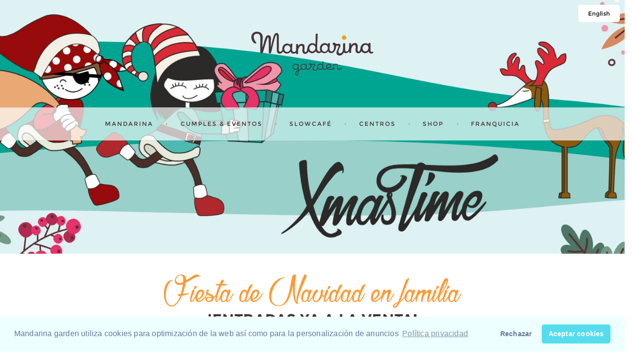

--- FILE ---
content_type: text/html; charset=UTF-8
request_url: https://www.mandarinagarden.es/fiestas-tematicas-y-especiales.html
body_size: 6960
content:

<!DOCTYPE html>
<html lang="es">
<head>
    <meta name="viewport" content="width=device-width, initial-scale=1, maximum-scale=1.0, user-scalable=no">
    <title>Fiesta de Navidad en familia y con ni&ntilde;os - Mandarina garden</title>
    <meta name="description" content="Fiestas infantiles tem&aacute;ticas y especiales para los m&aacute;s peque&ntilde;os y para disfrutar en familia. Disfruta de una gran fiesta de Halloween con toda la familia">
    <meta name="author" content="Mandarina garden">
    <link rel="canonical" href="https://www.mandarinagarden.es/fiestas-tematicas-y-especiales.html" />
    <link rel="alternate" hreflang="es" href="https://www.mandarinagarden.es/fiestas-tematicas-y-especiales.html" />
    <link rel="alternate" hreflang="en" href="https://www.mandarinagarden.es/en/customized-special-themed-parties.html"/>
    <link rel="alternate" hreflang="ca" href="https://www.mandarinagarden.es/ca/festes-tematiques-especials.html"/>

    <meta property="og:title" content="Todos los detalles para una fiesta incre&iacute;ble - Mandarina garden"/>
    <meta property="og:url"           content="https://www.mandarinagarden.es/fiestas-tematicas-y-especiales.html" />
    <meta property="og:type"          content="website" />
    <meta property="og:description"   content="Fiestas infantiles tem&aacute;ticas y especiales para los m&aacute;s peque&ntilde;os y para disfrutar en familia. Disfruta de una fiesta de Halloween de una forma familiar" />
    <meta property="og:image"         content="https://www.mandarinagarden.es/images/logos/logo-mandarina-garden-small.png" />
    <meta property="og:locale" content="es_ES" />
    <meta property="og:locale:alternate" content="en_UK" />
    <meta property="og:locale:alternate" content="ca_ES" />

    <!-- Favicon -->
    <link rel="shortcut icon" type="image/x-icon" href="/images/favicon.png"/>

    <!-- Bootstrap -->
    <link rel="stylesheet" type="text/css" href="/vendors/bootstrap/css/bootstrap.min.css">
    <link rel="stylesheet" type="text/css" href="/vendors/bootstrap/css/bootstrap-theme.min.css">

    <!-- Fontawesome -->
    <link rel="stylesheet" type="text/css" href="/vendors/font-awesome/css/font-awesome.min.css">

    <!-- Swiper -->
    <!-- <link rel="stylesheet" type="text/css" href="/vendors/swiper/css/swiper.min.css"> -->

    <!-- Magnific-popup -->
    <link rel="stylesheet" type="text/css" href="/vendors/magnific-popup/magnific-popup.css">

    <!-- Stylesheet -->
    <link rel="stylesheet" type="text/css" href="/style.css">




<script>
window.addEventListener('load', function(){
  window.cookieconsent.initialise({
   revokeBtn: "<div class='cc-revoke'></div>",
   type: "opt-in",
   theme: "classic",
   palette: {
       popup: {
           background: "#eff",
           text: "#679"
        },
       button: {
           background: "#5de",
           text: "#fff"
        }
    },
   content: {
       message: "Mandarina garden utiliza cookies para optimización de la web así como para la personalización de anuncios",
       link: "Política privacidad",
       allow: "Aceptar cookies",
       deny: "Rechazar",
       href: "/politica-privacidad.html"
    },
    onInitialise: function(status) {
      if(status == cookieconsent.status.allow) myScripts();
    },
    onStatusChange: function(status) {
      if (this.hasConsented()) myScripts();
    }
  })
});

function myScripts() {

    // Facebook Pixel Code
      !function(f,b,e,v,n,t,s)
      {if(f.fbq)return;n=f.fbq=function(){n.callMethod?
          n.callMethod.apply(n,arguments):n.queue.push(arguments)};
          if(!f._fbq)f._fbq=n;n.push=n;n.loaded=!0;n.version='2.0';
          n.queue=[];t=b.createElement(e);t.async=!0;
          t.src=v;s=b.getElementsByTagName(e)[0];
          s.parentNode.insertBefore(t,s)}(window, document,'script',
          'https://connect.facebook.net/en_US/fbevents.js');
      fbq('init', '157569289534505');
      fbq('track', 'PageView');

}
</script>

<!-- <script id="mcjs">!function(c,h,i,m,p){m=c.createElement(h),p=c.getElementsByTagName(h)[0],m.async=1,m.src=i,p.parentNode.insertBefore(m,p)}(document,"script","https://chimpstatic.com/mcjs-connected/js/users/92afafa318ca02570b3f5bad9/600013ef7943807b6a8b02b17.js");</script> -->

<!-- Google Tag Manager -->
<script>(function(w,d,s,l,i){w[l]=w[l]||[];w[l].push({'gtm.start':
new Date().getTime(),event:'gtm.js'});var f=d.getElementsByTagName(s)[0],
j=d.createElement(s),dl=l!='dataLayer'?'&l='+l:'';j.async=true;j.src=
'https://www.googletagmanager.com/gtm.js?id='+i+dl;f.parentNode.insertBefore(j,f);
})(window,document,'script','dataLayer','GTM-5BFF8M9');</script>
<!-- End Google Tag Manager -->

<!-- Google tag (gtag.js) -->
<script async src="https://www.googletagmanager.com/gtag/js?id=GT-5R69TCZ5"></script>
<script>
  window.dataLayer = window.dataLayer || [];
  function gtag(){dataLayer.push(arguments);}
  gtag('js', new Date());

  gtag('config', 'GT-5R69TCZ5');
</script>

</head>

<body>
<!-- Google Tag Manager (noscript) -->
<noscript><iframe src="https://www.googletagmanager.com/ns.html?id=GTM-5BFF8M9"
height="0" width="0" style="display:none;visibility:hidden"></iframe></noscript>
<!-- End Google Tag Manager (noscript) -->


    <div class="wrapper">

        <header id="header" class="menu-below-logo">
	<div id="lang">
		<ul class="languagepicker roundborders">
			<a href="/en/customized-special-themed-parties.html"><li>English</li></a>
		</ul>
	</div>
	<!-- <div id="lang">
		<ul class="languagepicker roundborders">
			<a href="/festes-tematiques-especials.html"><li>Catal&agrave;</li></a>
		</ul>
	</div> -->
	<div class="container">
		<div class="row">
			<div class="col-sm-12">
				<div class="header-wrapper">
					<a href="/" id="logo" title="Mandarina garden - ¡Donde vive la imaginaci&oacute;n!" class="logo-image" data-bg-image="/images/logo-mandarina-garden.svg">Mandarina garden</a>
				</div>
			</div>
		</div>
	</div>

	<nav class="main-nav">
		<ul>
			<li class="menu-item-has-children">
				<a href="./">Mandarina</a>
				<ul>
					<li><a href="ludoteca-magica-baby-resort.html">BabyResort&reg;</a></li>
					<li><a href="espacio-infantil-montessori-coworking.html">Ma&ntilde;anas / Co-growing</a></li>
					<li><a href="art-studio-para-ninos.html">Mandarina Art Studio</a></li>
					<li><a href="campamentos-urbanos-dias-sin-cole.html">Camps / D&iacute;as sin cole</a></li>
					<li><a href="mandarina-garden-printables.html">Printables</a></li>
				</ul>
			</li>
			<li class="menu-item-has-children">
				<a href="ideas-celebrar-fiestas-cumples-infantiles.html">Cumples &amp; Eventos</a>
				<ul>
                	<li><a href="ideas-celebrar-fiestas-cumples-infantiles.html">Cumpleaños</a></li>
                	<li><a href="animacion-cumples-eventos-infantiles.html">Cumples outdoor</a></li>
					<li><a href="fiestas-tematicas-y-especiales.html">Fiestas especiales</a></li>
					<li><a href="mesas-dulces-decoracion-comuniones.html">Mesas dulces</a></li>
					<li><a href="fiestas-pijama-party-infantiles.html">Pijama Party</a></li>
				</ul>
			</li>
			<li class="menu-item-has-children">
				<a href="cafeteria-relax-slow-cafe.html">SlowCaf&eacute;</a>
				<ul>
					<li><a href="tartas-decoradas-encargos.html">Tartas</a></li>
					<li><a href="regala-desayuno-merienda-domicilio.html">Desayunos</a></li>
				</ul>
			</li>
			<li class="menu-item-has-children">
				<a href="mandarina-garden-donde-estamos.html">Centros</a>
				<ul>			
            		<li><a href="mandarina-garden-alicante-playa-san-juan.html">Alicante</a></li>
            		<li><a href="bakery-reposteria-dulces-barakaldo.html">Barakaldo</a></li>
					<li><a href="cafeteria-relax-peques-castrourdiales.html">Castro Urdiales</a></li>
					<li><a href="mandarina-garden-canaveral-madrid.html">NEW! El Cañaveral - Madrid</a></li>
					<li><a href="cafeteria-espacio-infantil-panama.html">Panam&aacute;</a></li>
					<li><a href="https://www.mandarinaenglish.es/escuela-ingles-sant-quirze/">Sant Quirze (English)</a></li>
					<li><a href="mandarina-garden-xativa.html">NEW! Xàtiva</a></li>
                </ul>
			</li>
			<li >
				<a href="/shop" target="_blank" >Shop</a>
			</li>
			<li class="menu-item-has-children">
				<a href="franquicia-cafeteria-ocio-infantil.html">Franquicia</a>
				<ul>
					<li><a href="info-franquicia-english.html">School of English</a></li>
					<li><a href="mandarina-garden-mi-gran-aventura.html">Mi gran aventura</a></li>
					<li><a href="franquicia-cafeteria-ocio-infantil.html">Planta tu Mandarina</a></li>
				</ul>
			</li>
			
		</ul>

		<a href="javascript:;" id="mobile-menu">
			Menu
			<span>
				<span></span>
				<span></span>
				<span></span>
			</span>
		</a>
		<a href="javascript:;" id="close-menu"></a>
	</nav>     
</header>     

        <section class="section-content">

            <div class="fullscreen-section pv3 bg-cover bg-center-top" data-bg-image="/images/headers/home-mandarina-garden-58.jpg"> 
                <div class="text-center pv23"></div>
            </div>
            <div class="container">
                <div class="row mv2">
                    <div class="col-md-8 offset-md-2">
                        <div class="heading text-center">
                            <h1>Fiesta de Navidad en familia</h1>
                            <h2>¡Entradas ya a la venta!</h2>
                            <div class="line img-icon">
                                <img src="/images/svg/separador-mandarina.svg" alt="Separador Mandarina" >
                            </div>
                        </div>

                        <p class="text-center">
                            ¡Este año nuestra fiesta de Navidad va a ser por todo lo alto!
                        </p> 
                        <p class="text-center">
                            <b>¡La fiesta m&aacute;s top y familiar del a&ntilde;o!</b>
                        </p>
                        <p class="text-center">
                            MÚSICA 🎶<br>
                            BAILES 🪩<br>
                            TALLERES 🎄<br>
                            PHOTOCALL 📸<br>
                            MERIENDA INCLUIDA 🍪<br>
                            ALGODÓN DE AZÚCAR 😋<br>
                            y...<br>
                            <b>¡SPECIAL MANDARINA XMAS SHOW! 🎅🏻</b><br><br>
                        </p>
                        <p class="text-center">
                            <b>🎟️ ¡ENTRADAS YA A LA VENTA! 🎟️</b><br>(Avisa a tu grupo de amigos y pincha en el enlace para comprar tus entradas)
                        </p>
                        <p class="text-center">
                            *Papis, you are very welcome pero tambi&eacute;n pod&eacute;is dejar a los peques...
                        </p>

                        <p class="text-center">
                            <h3 class="text-center pv2">¡Celebra Navidad con nosotros!</h3>
                        </p>
                        <p>
                            <div class="text-center">
                                <a href="https://www.mandarinagarden.es/shop/" target="_blank" class="button small fill with-icon"><i class="fa fa-ticket"></i> Entradas online Alicante</a>
                            </div>
                            <br>
                             <div class="text-center">
                                <a href="/info-whatsapp-centros.html" target="_blank" class="button small fill with-icon"><i class="fa fa-ticket"></i> Reserva entradas vía WhatsApp</a>
                            </div>
                        </p>
                    </div>
                </div>
            </div>

            <div class="row mv2">
                <div class="row">
                    <div class="col-xs-6 col-md-6 offset-md-5">
                        <div class="portfolio-item">
                            <a href="/info-whatsapp-centros.html"><img src="/images/fiestas/xmas-party-2025.jpg" alt="Toda la programaci&oacute;n de nuestra fiesta infantil de Navidad"></a>
                        </div>
                    </div>
                </div> 
            </div>
        
            <div class="container pt4">
                <div class="row mv4 mvt0">
                    <div class="col-sm-12 page-content">

                        <div class="heading text-center">
                            <h3>Fiestas tem&aacute;ticas</h3>
                            <h4>Halloween, Xmas party, Carnaval y mucho m&aacute;s</h4>
                            <div class="line img-icon">
                                <img src="/images/svg/separador-mandarina.svg" alt="Separador Mandarina" >
                            </div>
                        </div>

                        <div class="row mv5 mvb0">
                        	<div class="col-sm-4">
                        		<div mv3 mvt0">
                                  <img src="/images/logos/mandarina-garden-party-logo.png" alt="Logo Mandarina Party" class="full-size">
                              </div>
                          </div>
                          <div class="col-sm-8">
                            <p>
                                P&aacute;salo en grande con las <b>fiestas para adultos totalmente personalizadas de 0 a 100 a&ntilde;os</b>, con todo lo necesario para que el d&iacute;a resulte de ensue&ntilde;o. 
                                Si lo que buscas es un espacio donde poder <b>realizar lo que tienes en mente</b>, una <b>despedida de soltera</b>, <b>cumples</b>, <b>encuentros familiares</b>, o <b>dar a conocer tu marca</b>, <b>exponer tus cuadros</b>, <b>fotograf&iacute;as</b>, tus <b>cosas hechas a mano</b>, realizar un <b>showroom de ropa</b>, <b>Mandarina garden es tu lugar</b>, te ayudaremos a llevarlo a cabo.
                            </p>
                            <p>
                                Seguro que tienes algo grande pensado para <b>celebrar algo especial y ahora nos tienes en Alicante, Barakaldo, Castro, Madrid El Ca&ntilde;averal, Panam&aacute;, Parla y X&aacute;tiva.</b>
                            </p>
                            <div class="text-center pt2">
                                <a href="/info-whatsapp-centros.html" target="_blank" class="button small fill with-icon"><i class="fa fa-ticket"></i> Click aqu&iacute; para comprar tus entradas</a>
                            </div>
                            <div class="space-line mv3"></div>

                            <!-- <h4>Tendr&eacute;is dos opciones: </h4> -->

                            <div class="row mv2">
                                <div class="col-sm-12">
                                    <p><i class="fa fa-check color-brand"></i>
                                        Estamos encantadas de que quieras celebrar tu fiesta con nosotras! Nuestro p&uacute;blico es de 0 a 100 a&ntilde;os, as&iacute; que... you are invited!<br/>
                                        Mandarina garden cuenta con unas instalaciones muy diversas, donde poder celebrar fiestas de todo tipo de forma totalmente personalizada.

                                        <b>¡Todo es posible en Mandarina garden!</b>
                                    </p>
                                    <p>
                                        Nuestros precios no vienen con sorpresas de &uacute;ltima hora, tenemos un precio cerrado por persona que no s&oacute;lo incluye el men&uacute; y la bebida sino una decoraci&oacute;n especial y muy cuidada, ambientada en el tema de la fiesta.<br/>
                                        <b>T&uacute; eres la principal protagonista de Mandarina</b>, as&iacute; que t&uacute; eres quien elige la actividad o tem&aacute;tica principal de la fiesta.
                                    </p>
                                </div>
                                <div class="col-sm-12">
                                    <p><i class="fa fa-check color-brand"></i>
                                        En Mandarina garden <b>seguimos un calendario estacional</b> y como tal tematizamos cada cuatro meses y celebramos las fiestas de cada estaci&oacute;n del a&ntilde;o: no te pierdas
                                        El d&iacute;a de <b>Reyes Magos</b>, <b>San Valentine's day</b>, <b>Carnival party</b>, <b>Easter &amp; Spring party</b>, <b>Mother & Father's days</b>, <b>Summer party</b>, <b>Vuelta al cole</b>, <b>Halloween party</b>, <b>Xmas party &amp; Market</b>.
                                        ¡Te encantar&aacute;n!

                                    </p>
                                </div>
                            </div>
                        </div>
                    </div>
                </div>
            </div>
        </div>

        
	<div class="container mv4">
	   
	        <div class="row">
                <div class="col-md-12 ">
                    <div class="heading text-center">
                        <h4>Te resolvemos todas tus dudas por WhatsApp</h4>
                    </div>
                </div>
            </div>
            <div class="row">
                <div class="col-md-4 "></div>
                <div class="col-md-4 ">
                    <div class="heading text-center">
                        <a target="_blank" href="/info-whatsapp-centros.html"><img src="/images/logos/whatsapp.png" alt="Contactar por WhatsApp" class="w-50 p-3" ></a>
                    </div>
                </div>
                </div>
                <div class="col-md-4 "></div>
            </div>
	    
	</div>
        <div class="row mv2">
            <div class="col-sm-12">
                <div class="heading text-center">
                    <h3>Fiestas y encuentros familiares</h3>
                    <h4>¡Reserva tu fiesta privada! de 0 a 100 a&ntilde;os</h4>
                    <div class="line img-icon">
                        <img src="/images/svg/separador-mandarina.svg" alt="Separador Mandarina" >
                    </div>
                </div>

                <div class="row">
                    <div class="col-xs-12 col-sm-5 offset-sm-1">
                        <div class="portfolio-item">
                            <img src="/images/featured/FiestasAdultos-1.jpg" alt="Cumples para adultos, para todas las edades">
                        </div>
                    </div>
                    <div class="col-xs-12 col-sm-5">
                        <div class="portfolio-item">
                            <img src="/images/featured/FiestasAdultos-2.jpg" alt="Cumplea&ntilde;os tradicionales para adultos">
                        </div>
                    </div>
                </div>
            </div>
        </div>

        <div class="heading text-center">
            <h3>¡En tu fiesta, t&uacute; mandas!</h3>
            <h4>Cumplea&ntilde;os para adultos, bautizos, comuniones...</h4>
            <div class="line img-icon">
                <img src="/images/svg/separador-mandarina.svg" alt="Separador Mandarina"  >
            </div>
        </div>
        <div class="fullscreen-section">
            <div class="portfolio-container masonry" data-col-width=".col-md-3">

                <div class="row">
                    <div class="col-xs-6 col-md-3 masonry-item mv2 mvb0">
                        <div class="portfolio-item">
                            <img src="/images/cumples-mandarina-garden/mandarina-baby-showers-girl.jpg" alt="Baby Showers Mandarina Ni&ntilde;as">
                            <div class="entry-hover">
                                <div class="entry-meta">
                                    <h3>Primer aniversario</h3>
                                    <h4>¿Cumple un a&ntilde;o ya? El tiempo pasa volando y lo quieres celebrar para &eacute;l. ¡Los n&uacute;meros "uno" ser&aacute;n ellos!</h4>
                                </div>
                            </div>
                        </div>
                    </div>

                    <div class="col-xs-6 col-md-3 masonry-item mv2 mvb0">
                        <div class="portfolio-item">
                            <img src="/images/cumples-mandarina-garden/mandarina-eventos-comuniones.jpg" alt="Comuniones en Mandarina">
                            <div class="entry-hover">
                                <div class="entry-meta">
                                    <h3>Comuniones en Mandarina</h3>
                                    <h4>Una comuni&oacute;n &uacute;nica, diferente de todas las dem&aacute;s y la m&aacute;s cool!</h4>
                                </div>
                            </div>
                        </div>
                    </div>

                    <div class="col-xs-6 col-md-3 masonry-item mv2 mvb0">
                        <div class="portfolio-item">
                            <img src="/images/cumples-mandarina-garden/mandarina-cumples-ice-cream-party.jpg" alt="Cumplea&ntilde;os para los peques">
                            <div class="entry-hover">
                                <div class="entry-meta">
                                    <h3>Cumplea&ntilde;os infantiles</h3>
                                    <h4>Personalizamos nuestros cumplea&ntilde;os a cada peque. Todo girar&aacute; en torno a la tem&aacute;tica que elija.</h4>
                                </div>
                            </div>
                        </div>
                    </div>

                    <div class="col-xs-6 col-md-3 masonry-item mv2 mvb0">
                        <div class="portfolio-item">
                            <img src="/images/cumples-mandarina-garden/mandarina-eventos-cumples.jpg" alt="Cumplea&ntilde;os para todas las edades">
                            <div class="entry-hover">
                                <div class="entry-meta">
                                    <h3>Cumplea&ntilde;os para adultos</h3>
                                    <h4>Pide m&aacute;s info de nuestros cumples senior. Recuerda, ¡Mandarina es de 0 a 100 a&ntilde;os!</h4>
                                </div>
                            </div>
                        </div>
                    </div>
                </div>

            </div>
            <br/>
        </div>

        <div class="fullscreen-section pv14 bg-cover bg-center-center" data-bg-image="/images/featured/mandarina-garden-parties-events-featured.jpg">
            <div class="container pv3">
                <div class="row">
                    <div class="col-md-12 pv16">

                        <div class="heading text-light text-center">
                            <h3></h3>
                            <h4>Disfruta de fiestas tem&aacute;ticas en Alicante, Barakaldo, Castro, Madrid El Ca&ntilde;averal, Panam&aacute;, Parla y X&aacute;tiva</h4>
                        </div>

                    </div>
                </div>
            </div>
        </div> 

        <div class="pv4 text-center">
            <a href="ideas-celebrar-fiestas-cumples-infantiles.html" class="button small fill with-icon">¿Quieres ver ahora nuestros cumples infantiles?</a>
        </div>

    </section>

    


<footer id="footer" class="footer-1" data-bg-image="/images/backgrounds/mandarina-garden-footer.png">
	<div class="fullscreen-section pt14">
		<div class="container">
			<div class="row">
				<div class="col-md-12">
					<div class="heading text-center">
						<h3>Mandarina garden</h3>
						<h4>No desear&aacute;n irse, probablemente t&uacute; tampoco</h4>
						<div class="line img-icon">
							<img src="/images/svg/separador-mandarina.svg" >
						</div>
					</div>
				</div>
			</div>
		</div>
	</div>
	<div class="container footer-container">
		<div class="row">
			<div class="col-md-8">
				<div class="widget">
					<p><img src="/images/logo-mandarina-garden.svg" alt="Mandarina garden" data-width="87px"></p>
					<br>
					<p>
						Si odias poner cara de "siempre me entero de todo cuando ya ha pasado" ¡suscríbete y te lo contamos todo!					</p>
				</div>
			</div>
			<div class="col-md-4">
				<div class="widget">
					<h5 class="widget-title">Suscr&iacute;bete</h5>
					<div class="subscribe-form" id="mc_embed_signup">
						<form action="//mandarinagarden.us13.list-manage.com/subscribe/post?u=92afafa318ca02570b3f5bad9&amp;id=1d40f31621" method="post" id="mc-embedded-subscribe-form" name="mc-embedded-subscribe-form" class="validate" target="_blank" novalidate>
							<div id="mc_embed_signup_scroll">
								<input type="email" value="" name="EMAIL" class="email" id="mce-EMAIL" placeholder="e-mail" required>
								<div style="position: absolute; left: -5000px;" aria-hidden="true"><input type="text" name="b_92afafa318ca02570b3f5bad9_1d40f31621" tabindex="-1" value="">
								</div>
								<button type="submit" id="mc-embedded-subscribe"><i class="fa fa-paper-plane-o"></i></button>
							</div>
						</form>
					</div>
				</div>
			</div>
		</div>
	</div>
	<div class="sub-footer">
		<div class="container">
			<div class="row copyright-text">
				<div class="col-sm-12 text-center">
					<div class="social-links">
						<a href="https://www.facebook.com/Mandarinagarden" target="blank"><i class="fa fa-facebook"></i></a>
						<a href="https://twitter.com/mandarinagarden" target="blank"><i class="fa fa-twitter"></i></a>
						<a href="https://www.pinterest.es/MandarinaGardenOfficial/" target="blank"><i class="fa fa-pinterest"></i></a>
						<a href="https://www.instagram.com/mandarinagarden/" target="blank"><i class="fa fa-instagram"></i></a>
						<a href="https://www.linkedin.com/company/mandarina-garden" target="blank"><i class="fa fa-linkedin"></i></a>
						<a href="https://www.youtube.com/c/MandarinagardenChannel" target="blank"><i class="fa fa-youtube"></i></a>
					</div>
					<p class="mv3">&copy; Copyright Mandarina garden. Todos los derechos reservados <br/>
						<a target="_blank" href="/politica-privacidad.html">Aviso legal - Pol&iacute;tica de privacidad</a>
					</p>
				</div>
			</div>
		</div>
	</div>
</footer>
</div>

<!-- Include jQuery and Scripts -->
<script type="text/javascript" src="/js/jquery.min.js"></script>
<script type="text/javascript" src="/vendors/bootstrap/js/bootstrap.min.js"></script>
<script type="text/javascript" src="/vendors/jquery.waypoints.min.js"></script>
<script type="text/javascript" src="/vendors/isotope.pkgd.min.js"></script>

<!-- Swiper -->
<script type="text/javascript" src="/vendors/swiper/js/swiper.min.js"></script>

<!-- Magnific-popup -->
<script type="text/javascript" src="/vendors/magnific-popup/jquery.magnific-popup.min.js"></script>
<script type="text/javascript" src="/js/scripts.js"></script>


<link rel="stylesheet" type="text/css" href="/css/cookieconsent.min.css" />
<script src="/js/cookieconsent.min.js" data-cfasync="false"></script>

<script>
    $(document).ready(function() {
        $('.entry-actions').magnificPopup({
            delegate: 'a',
            type:'image',
            gallery:{
                enabled:true
            }
        });
    });
    gtag('config', 'AW-878216778');
</script>
</body>
</html>

--- FILE ---
content_type: text/css; charset=utf-8
request_url: https://www.mandarinagarden.es/style.css
body_size: 11544
content:
@font-face{font-family:Montserrat-Light;src:url(fonts/Montserrat-Light.otf)}@font-face{font-family:Merriweather;font-style:normal;font-weight:700;src:url(fonts/Merriweather-Bold.ttf)}@font-face{font-family:Merriweather;font-style:italic;font-weight:300;src:url(fonts/Merriweather-LightItalic.ttf)}@font-face{font-family:Merriweather;font-style:italic;font-weight:700;src:url(fonts/Merriweather-BoldItalic.ttf)}@font-face{font-family:Merriweather;font-style:normal;font-weight:100;src:url(fonts/Merriweather-Light.ttf)}@font-face{font-family:Montserrat;font-style:normal;font-weight:400;src:url(fonts/Montserrat-Regular.ttf)}@font-face{font-family:Montserrat;font-style:normal;font-weight:700;src:url(fonts/Montserrat-Bold.ttf)}@font-face{font-family:'Raisin des Sables';src:url(fonts/Raisin_des_Sables.ttf)}.transition{-webkit-transition:all .25s ease;-moz-transition:all .25s ease;transition:all .25s ease}header#header{display:block;position:absolute;top:0;left:0;width:100%;z-index:999}header#header nav.main-nav{font-family:Montserrat;font-size:12px;font-weight:400;position:relative;z-index:998}header#header nav.main-nav>ul{display:block;list-style-type:none;margin:0;padding:0;position:relative}header#header nav.main-nav>ul>li{color:#f59f12;display:inline-block;position:relative}header#header nav.main-nav>ul>li>a{color:#fff;letter-spacing:2px;text-transform:uppercase;text-decoration:none;-webkit-transition:all .25s ease;-moz-transition:all .25s ease;transition:all .25s ease}header#header nav.main-nav>ul>li>a:hover{text-decoration:none}header#header nav.main-nav>ul>li:hover>ul{-webkit-transform:translateX(0);-moz-transform:translateX(0);transform:translateX(0);visibility:visible;opacity:1}header#header nav.main-nav>ul>li+li{margin-left:22px}header#header nav.main-nav>ul>li+li::before{content:'•';margin-right:22px}header#header nav.main-nav>ul>li ul{position:absolute;top:77px;left:-3px;list-style-type:none;margin:0;padding:0;padding-top:10px;padding-bottom:10px;background-color:rgba(255,255,255,.6);width:182px;text-align:left;border-top:3px solid #f93;font-family:Montserrat-Light;visibility:hidden;opacity:0;-webkit-transition:all .25s ease;-moz-transition:all .25s ease;transition:all .25s ease;-webkit-transform:translateX(-10px);-moz-transform:translateX(-10px);transform:translateX(-10px)}header#header nav.main-nav>ul>li ul li{position:relative;line-height:1em}header#header nav.main-nav>ul>li ul li:hover{background-color:#fff}header#header nav.main-nav>ul>li ul li:hover>ul{-webkit-transform:translateX(0);-moz-transform:translateX(0);transform:translateX(0);visibility:visible;opacity:1}header#header nav.main-nav>ul>li ul li.menu-item-has-children>a::after{content:'';font-family:Fontawesome;float:right;opacity:.5}header#header nav.main-nav>ul>li ul li a{display:block;padding:10px 20px;color:#444}header#header nav.main-nav>ul>li ul li a:hover{text-decoration:none}header#header nav.main-nav>ul>li ul li ul{top:-3px;left:180px;visibility:hidden;opacity:0;-webkit-transition:all .25s ease;-moz-transition:all .25s ease;transition:all .25s ease;-webkit-transform:translateX(-10px);-moz-transform:translateX(-10px);transform:translateX(-10px)}header#header nav.main-nav>ul>li>ul{left:calc(27px)}header#header nav.main-nav>ul>li:first-child>ul{left:0}header#header .header-wrapper{position:relative;text-align:center}header#header #logo{display:inline-block;margin-top:55px;margin-bottom:55px}header#header #logo.logo-image{width:250px;height:110px;background-repeat:no-repeat;background-position:center center;background-size:contain;text-indent:-9999px;max-width:100%;position:relative;z-index:100}header#header #header-search{display:inline-block;font-size:16px;color:#888;-webkit-transition:all .25s ease;-moz-transition:all .25s ease;transition:all .25s ease}header#header #header-search:hover{text-decoration:none;color:#f93}header#header #mobile-menu{display:inline-block;position:relative;padding:5px 15px;background-color:rgba(64,50,49,.9);color:#fff;font-weight:700;text-shadow:0 1px 3px #000;font-size:14px;line-height:2em;text-transform:uppercase;text-decoration:none;border-radius:5px;margin-top:10px;margin-bottom:10px;display:none}header#header #mobile-menu>span{display:inline-block;position:relative;width:18px;height:14px;top:3px;margin-left:4px}div #lang{position:relative}#lang ul{position:absolute;top:10px;right:10px;z-index:999}#lang .languagepicker{background-color:#fff;display:inline-block;padding:0;height:35px;overflow:hidden;transition:all .3s ease;margin:0;font-size:12px;font-family:Montserrat;vertical-align:top;float:left}#lang .languagepicker:hover,.languagepicker:active{height:35px}#lang .languagepicker a{color:#000;text-decoration:none}#lang .languagepicker li{display:block;padding:0 20px;line-height:35px;border-top:1px solid #eee}#lang .languagepicker li:hover{background-color:#eee}#lang .languagepicker a:first-child li{border:none;background:#fff!important}#lang .languagepicker li img{margin-right:5px}#lang .roundborders{border-radius:5px}#lang .large:hover{height:240px}header#header #mobile-menu>span span{display:block;border-radius:1px;height:2px;width:100%;background-color:#fff;margin-bottom:3px}header#header #mobile-menu>span span:last-child{margin-bottom:0}header#header.menu-top-center{top:55px}header#header.menu-top-center #logo{margin-top:0;margin-bottom:0}header#header.menu-top-center nav.main-nav{height:110px;line-height:110px}header#header.menu-top-center nav.main-nav>ul>li{line-height:80px}header#header.menu-top-center .navigation-left{margin-right:50px}header#header.menu-top-center .navigation-right{margin-left:50px}header#header.menu-top-center .topbar-left-content{position:absolute;top:0;left:15px;z-index:999}header#header.menu-top-center .topbar-right-content{position:absolute;top:0;right:15px;z-index:999}header#header.menu-top-left #logo{float:left;height:74px;background-position:left center}header#header.menu-top-left nav.main-nav{height:74px;line-height:74px;margin-top:55px;float:right}header#header.menu-top-left nav.main-nav>ul>li{line-height:60px}header#header.menu-top-left nav.main-nav>ul>li+li{margin-left:12px}header#header.menu-top-left nav.main-nav>ul>li+li::before{margin-right:12px}header#header.menu-top-left nav.main-nav>ul>li.current-menu-item>a,header#header.menu-top-left nav.main-nav>ul>li.current-menu-parent>a,header#header.menu-top-left nav.main-nav>ul>li:hover>a{position:relative}header#header.menu-top-left nav.main-nav>ul>li.current-menu-item>a::after,header#header.menu-top-left nav.main-nav>ul>li.current-menu-parent>a::after,header#header.menu-top-left nav.main-nav>ul>li:hover>a::after{content:'';display:block;height:2px;width:100%;background-color:#f93;position:absolute;bottom:-11px;left:0}header#header.menu-top-left nav.main-nav>ul>li>ul{top:46px;left:20px}header#header.menu-top-left a#header-search{height:74px;line-height:74px;display:inline-block;font-size:12px;text-align:center;width:30px;color:#fff;float:right;position:relative;z-index:10;margin-top:55px;margin-left:20px;-webkit-transition:all .25s ease;-moz-transition:all .25s ease;transition:all .25s ease}header#header.menu-top-left a#header-search:hover{color:#f93}header#header.menu-below-logo nav.main-nav{border-top:1px solid rgba(161,161,161,.3);border-bottom:1px solid rgba(161,161,161,.3);margin-bottom:60px;text-align:center;background-color:rgba(255,255,255,.7)}header#header.menu-below-logo nav.main-nav>ul{padding:0;margin:0}header#header.menu-below-logo nav.main-nav>ul>li{line-height:66px}header#header.menu-below-logo nav.main-nav>ul>li>a{color:#4a3438}header#header.menu-below-logo nav.main-nav>ul>li.current-menu-item>a,header#header.menu-below-logo nav.main-nav>ul>li.current-menu-parent>a,header#header.menu-below-logo nav.main-nav>ul>li:hover>a{color:#fff}header#header.menu-below-logo nav.main-nav>ul>li>ul{top:65px}header#header.menu-below-logo .topbar-left-content,header#header.menu-below-logo .topbar-right-content{position:absolute;top:50%;-webkit-transform:translateY(-50%);-moz-transform:translateY(-50%);transform:translateY(-50%)}header#header.menu-below-logo .topbar-left-content .social-links a,header#header.menu-below-logo .topbar-right-content .social-links a{font-size:14px;color:#fff;display:inline-block}header#header.menu-below-logo .topbar-left-content .social-links a+a,header#header.menu-below-logo .topbar-right-content .social-links a+a{margin-left:10px}header#header.menu-below-logo .topbar-left-content .social-links a:hover,header#header.menu-below-logo .topbar-right-content .social-links a:hover{text-decoration:none;color:#f93}header#header.menu-below-logo .topbar-left-content ul,header#header.menu-below-logo .topbar-right-content ul{display:inline-block;list-style-type:none;margin:0;padding:0}header#header.menu-below-logo .topbar-left-content ul li,header#header.menu-below-logo .topbar-right-content ul li{display:inline-block;font-family:Montserrat-Light;font-size:13px}header#header.menu-below-logo .topbar-left-content ul li a,header#header.menu-below-logo .topbar-right-content ul li a{display:inline-block;color:#fff}header#header.menu-below-logo .topbar-left-content ul li+li::before,header#header.menu-below-logo .topbar-right-content ul li+li::before{content:'•';margin-left:15px;margin-right:15px;color:#fff}header#header.menu-below-logo .topbar-left-content{left:0}header#header.menu-below-logo .topbar-right-content{right:0}header#header.menu-above-logo{position:absolute;top:50px;left:0;width:100%}header#header.menu-above-logo nav.main-nav{font-family:Montserrat;font-size:12px;font-weight:400}header#header.menu-above-logo nav.main-nav>ul{display:block;position:relative;list-style-type:none;padding:0;margin:0}header#header.menu-above-logo nav.main-nav>ul>li{display:inline-block;position:relative;line-height:70px}header#header.menu-above-logo nav.main-nav>ul>li+li::before{color:#fff;font-size:9px}header#header.menu-above-logo nav.main-nav>ul>li>a{color:#fff;text-transform:uppercase;letter-spacing:2px;-webkit-transition:all .25s ease;-moz-transition:all .25s ease;transition:all .25s ease}header#header.menu-above-logo nav.main-nav>ul>li>a:hover{text-decoration:none;color:#f93}header#header.menu-above-logo nav.main-nav>ul>li.current-menu-item>a,header#header.menu-above-logo nav.main-nav>ul>li.current-menu-parent>a{color:#f93;position:relative}header#header.menu-above-logo nav.main-nav>ul>li>ul{top:68px;left:calc(27px)}header#header.menu-above-logo nav.main-nav>ul>li:first-child>ul{left:0}header#header.menu-full-bg{background-position:center top;background-repeat:no-repeat;background-size:cover;position:relative;display:block;top:0;left:0}header#header.menu-full-bg .topbar{text-align:center;padding-top:80px}header#header.menu-full-bg .menu-container{background-color:#0f0f0f}header#header.menu-full-bg #logo{margin:0}header#header.menu-full-bg nav.main-nav>ul>li{line-height:70px}header#header.menu-full-bg nav.main-nav>ul>li.current-menu-item>a,header#header.menu-full-bg nav.main-nav>ul>li.current-menu-parent>a,header#header.menu-full-bg nav.main-nav>ul>li:hover>a{color:#f93}header#header.menu-full-bg nav.main-nav>ul>li>ul{top:68px}header#header #close-menu{width:50px;height:50px;position:fixed;right:50px;top:50px;line-height:50px;text-align:center;z-index:1010;cursor:pointer;display:none}header#header #close-menu::after,header#header #close-menu::before{content:'';width:4px;height:40px;background-color:#fff;position:absolute;left:50%;top:5px;border-radius:5px}header#header #close-menu::before{-webkit-transform:rotate(-45deg);-moz-transform:rotate(-45deg);transform:rotate(-45deg)}header#header #close-menu::after{-webkit-transform:rotate(45deg);-moz-transform:rotate(45deg);transform:rotate(45deg)}body.sticky-menu #header{-webkit-transition:all .25s ease;-moz-transition:all .25s ease;transition:all .25s ease;-webkit-transition-duration:.7s;-moz-transition-duration:.7s;transition-duration:.7s}body.sticky-menu.stick #header:not(.menu-top-left):not(.menu-top-center) .main-nav{background:#0f0f0f;position:fixed;top:0;left:0;width:100%}body.sticky-menu.stick #header.menu-above-logo #logo,body.sticky-menu.stick #header.menu-below-logo>.container{display:none}body.sticky-menu.stick #header.menu-top-left{background:#0f0f0f;position:fixed;top:0}body.sticky-menu.stick #header.menu-top-left #logo{height:37px;margin-top:18px;margin-bottom:0}body.sticky-menu.stick #header.menu-top-left #header-search,body.sticky-menu.stick #header.menu-top-left .main-nav{margin-top:0}body.sticky-menu.stick #header.menu-top-center{background:#0f0f0f;position:fixed;top:0;margin:0}body.sticky-menu.stick #header.menu-top-center #logo{height:37px;margin-top:18px}body.sticky-menu.stick #header.menu-top-center .main-nav{height:74px;line-height:74px}.gallery-masonry .gallery-viewport .gitem{margin-bottom:30px}.gallery-slideshow{width:100%;display:block;position:relative}.gallery-slideshow .swiper-wrapper .swiper-slide img{width:100%}.gallery-slideshow .swiper-button-next,.gallery-slideshow .swiper-button-prev{position:absolute;top:50%;margin-top:-26px;width:52px;height:52px;line-height:52px;text-align:center;display:block;background:0 0;background-color:#fff;color:#ffefc6;font-size:30px;border-radius:50%;font-family:Fontawesome;z-index:10;-webkit-transition:all .25s ease;-moz-transition:all .25s ease;transition:all .25s ease}.gallery-slideshow .swiper-button-next::before,.gallery-slideshow .swiper-button-prev::before{content:'';width:44px;height:44px;border:1px solid #ffefc6;border-radius:50%;top:4px;left:4px;position:absolute}.gallery-slideshow .swiper-button-next::after,.gallery-slideshow .swiper-button-prev::after{position:relative;top:-2px;z-index:1}.gallery-slideshow .swiper-button-next:hover,.gallery-slideshow .swiper-button-prev:hover{color:#fff}.gallery-slideshow .swiper-button-next:hover::before,.gallery-slideshow .swiper-button-prev:hover::before{background-color:#ffefc6}.gallery-slideshow .swiper-button-next{right:-22px}.gallery-slideshow .swiper-button-next::after{content:'';margin-left:4px}.gallery-slideshow .swiper-button-prev{left:-22px}.gallery-slideshow .swiper-button-prev::after{content:'';margin-left:-4px}.video-element{position:relative;display:block;width:100%}.video-element a{display:block;position:relative}.video-element a::before{content:'';position:absolute;top:0;left:0;width:100%;height:100%;background-color:#000;opacity:.5}.video-element a::after{content:'';font-family:Fontawesome;color:rgba(34,34,34,.8);font-size:26px;background-color:#fff;border-radius:50%;width:75px;height:75px;line-height:75px;text-align:center;position:absolute;top:50%;left:50%;padding-left:7px;padding-top:2px;-webkit-transition:all .25s ease;-moz-transition:all .25s ease;transition:all .25s ease;-webkit-transform:translateX(-50%) translateY(-50%);-moz-transform:translateX(-50%) translateY(-50%);transform:translateX(-50%) translateY(-50%)}.video-element a:hover::after{background-color:#f93;color:#fff}.video-element a:focus{outline:0}.video-element img{width:100%}.video-element.with-meta{margin-bottom:30px}.video-element.with-meta a::before{opacity:.4}.video-element.with-meta a::after{display:none}.video-element.with-meta .video-info{position:absolute;left:20px;right:20px;top:50%;text-align:center;-webkit-transform:translateY(-50%);-moz-transform:translateY(-50%);transform:translateY(-50%)}.video-element.with-meta .video-info .video-play{display:block;margin-bottom:20px}.video-element.with-meta .video-info .video-play i{display:inline-block;width:63px;height:63px;line-height:63px;background-color:#fff;font-size:20px;color:rgba(34,34,34,.8);border-radius:50%;padding-left:6px;padding-top:2px;-webkit-transition:all .25s ease;-moz-transition:all .25s ease;transition:all .25s ease}.video-element.with-meta .video-info .video-meta{font-size:13px;font-family:Merriweather;font-weight:100;color:#fff;text-transform:uppercase;letter-spacing:.4px;line-height:24px;margin-bottom:20px}.video-element.with-meta .video-info h4{font-size:40px;font-family:Playball;color:#fff;line-height:40px;margin:0}.video-element.with-meta:hover .video-info .video-play i{background-color:#f93;color:#fff}.mfp-iframe-holder .mfp-close{width:40px;text-align:center;padding:0;height:40px;line-height:40px;margin-right:6px}blockquote.link-element{margin:0;padding:0;border:2px solid rgba(119,119,119,.2);border-color:rgba(119,119,119,.2)!important;padding:70px 50px!important;text-align:center;font-size:17px;line-height:37px}blockquote.link-element::before{content:'';font-family:Fontawesome;font-size:40px;color:#f93;display:block;margin-bottom:40px}blockquote.link-element cite{display:block;margin-top:40px;font-size:15px;font-family:Montserrat;color:#f93;font-style:normal}blockquote.link-element cite a{color:#f93}blockquote.link-element.with-background{background-color:#f93;color:#fff!important;position:relative;z-index:10;padding:50px 50px!important}blockquote.link-element.with-background::after,blockquote.link-element.with-background::before{display:none}blockquote.link-element.with-background::before{content:'';display:block;margin:0;border:1px solid rgba(255,255,255,.3)!important;position:absolute;top:10px;right:10px;bottom:10px;left:10px;z-index:-1}blockquote.link-element.with-background cite{color:#fff}blockquote.link-element.with-background cite a{color:#fff}.heading{position:relative}.heading h1{font-family:'Raisin des Sables';font-size:80px;line-height:60px;margin:0;padding:0;margin-bottom:10px;color:#f93;padding-top:30px}.heading h2{font-family:Montserrat;font-size:30px;font-weight:700;text-transform:uppercase;line-height:1em;margin:0;padding:0;color:#403231}.heading h3{font-family:'Raisin des Sables';font-size:80px;line-height:60px;margin:0;padding:0;margin-bottom:10px;color:#f93;padding-top:30px}.heading h4{font-family:Montserrat;font-size:30px;font-weight:700;text-transform:uppercase;line-height:1em;margin:0;padding:0;color:#403231}.heading .line{display:block;height:1px;width:340px;background-color:rgba(136,136,136,.2);margin-bottom:10px}.heading .line.img-icon{height:31px;line-height:31px;background:0 0;position:relative}.heading .line.img-icon::after,.heading .line.img-icon::before{content:'';height:1px;width:140px;position:absolute;top:16px;left:0;background-color:rgba(136,136,136,.2)}.heading .line.img-icon::after{left:auto;right:0}.heading .line.img-icon img{width:29px;margin:0}.heading.text-light h2,.heading.text-light h3,.heading.text-light h4{color:#fff;text-shadow:#000 .1em .1em .2em}.heading.text-dark h1{color:#403231}.heading.text-left h3,.heading.text-left h4{text-align:left}.heading.text-center h3,.heading.text-center h4{text-align:center}.heading.text-center .line{margin-left:auto;margin-right:auto}.heading-small{text-align:center;position:relative;overflow:hidden}.heading-small>div{position:relative;display:inline-block}.heading-small>div::after,.heading-small>div::before{content:'';width:150px;height:1px;background-color:rgba(136,136,136,.5);position:absolute;top:50%;margin-top:-1px;left:-175px}.heading-small>div::after{left:auto;right:-175px}.heading-small h4{font-size:20px;font-family:Montserrat;font-weight:400;color:#403231;margin:0;margin-bottom:10px}.heading-small h6{font-size:13px;font-family:Merriweather;font-weight:300;color:#403231;margin:0}.heading-small.text-light h4,.heading-small.text-light h6{color:#fff}.fullwidth-tabs .container-fluid{padding-left:100px;padding-right:100px}.fullwidth-tabs .tabs-nav{min-height:100px;line-height:100px}.fullwidth-tabs .tabs-nav ul{display:block;list-style-type:none;margin:0;padding:0;overflow:hidden;width:100%}.fullwidth-tabs .tabs-nav ul li{display:inline-block;position:relative}.fullwidth-tabs .tabs-nav ul li::after{content:'•';margin-left:15px;margin-right:15px}.fullwidth-tabs .tabs-nav ul li:last-child::after{display:none}.fullwidth-tabs .tabs-nav ul li a{font-family:Montserrat-Light;font-weight:400;font-size:13px;color:#444;text-transform:uppercase;-webkit-transition:all .25s ease;-moz-transition:all .25s ease;transition:all .25s ease}.fullwidth-tabs .tabs-nav ul li a i{color:#f93;font-size:16px;position:relative;top:1px;margin-right:3px}.fullwidth-tabs .tabs-nav ul li a:active,.fullwidth-tabs .tabs-nav ul li a:focus,.fullwidth-tabs .tabs-nav ul li a:hover{text-decoration:none;font-family:Montserrat;font-weight:400}.fullwidth-tabs .tabs-nav ul li.active a{font-family:Montserrat;font-weight:400}.fullwidth-tabs .tabs-contents .tabs-content{display:none}.food-price{margin-bottom:40px}.food-price h4{font-size:17px;font-weight:400;color:#fff;margin:0;margin-bottom:20px}.food-price p{overflow:hidden;font-size:16px;line-height:1.9em;color:#fff;font-family:Merriweather}.food-price p .fp-title{font-weight:300}.food-price p .fp-amount{float:right;position:relative;margin:0;color:#f93;font-weight:500;font-style:normal}table.food-price-table td{vertical-align:middle}table.food-price-table td:first-child{width:124px}table.food-price-table td img{width:102px;height:auto;border-radius:50%}table.food-price-table .food-price{margin-bottom:0}table.food-price-table .food-price h4{margin-bottom:15px}table.food-price-table .food-price p{margin-bottom:0}.testimonial{text-align:center;position:relative;padding-bottom:20px}.testimonial>p{font-size:16px;line-height:2em;font-weight:300;color:#888;position:relative;padding-top:30px;padding-bottom:50px}.testimonial>p::before{content:'';background-image:url(http://);background-position:center center;background-repeat:no-repeat;background-size:contain;position:absolute;left:0;top:0;width:100%;height:100%;z-index:-1;opacity:.1}.testimonial .entry-meta{position:relative;margin-top:50px}.testimonial .entry-meta h4{font-family:Montserrat;font-size:18px;font-weight:500;margin:0;margin-bottom:3px}.testimonial .entry-meta p{margin:0;font-size:13px;font-style:normal;line-height:1.8em}.testimonial.with-avatar img{width:85px;height:85px;border-radius:50%}.testimonial.with-avatar>p{padding-top:10px;padding-bottom:0;margin:0}.testimonial.with-avatar>p::before{display:none}.testimonial.with-avatar .entry-meta{margin-top:10px}.testimonial.with-avatar .entry-meta h4{margin-bottom:5px}.testimonial.with-avatar .entry-meta p{margin-bottom:5px}.testimonial.text-light>p{color:#fff}.carousel-container{padding-bottom:10px}.carousel-container .swiper-button-prev{background:0 0;font-size:40px;line-height:40px;text-align:center}.carousel-container .swiper-button-prev::before{content:'';font-family:Fontawesome}.carousel-container .swiper-button-next{background:0 0;font-size:40px;line-height:40px;text-align:center}.carousel-container .swiper-button-next::before{content:'';font-family:Fontawesome}.carousel-container .swiper-pagination .swiper-pagination-bullet{width:12px;height:12px;margin:0 3px}.carousel-container .swiper-pagination .swiper-pagination-bullet.swiper-pagination-bullet-active{background-color:#444}.carousel-container.rounded-images{padding-bottom:0;padding-left:30px;padding-right:30px}.carousel-container.text-light .swiper-pagination .swiper-pagination-bullet{background-color:#fff}.carousel-container.text-light .swiper-pagination .swiper-pagination-bullet.swiper-pagination-bullet-active{background-color:#fff}.rounded-image{position:relative;text-align:center}.rounded-image a{display:inline-block;position:relative}.rounded-image a::before{content:'';background-color:rgba(255,202,71,.4);position:absolute;border-radius:50%;top:0;left:0;width:100%;height:100%;visibility:hidden;opacity:0;-webkit-transition:all .25s ease;-moz-transition:all .25s ease;transition:all .25s ease}.rounded-image a::after{content:'';display:block;width:36px;height:36px;line-height:36px;font-family:Fontawesome;font-size:14px;background-color:rgba(250,250,250,.7);border-radius:50%;margin-top:-18px;margin-left:-18px;position:absolute;top:50%;left:50%;color:#444;visibility:hidden;opacity:0;-webkit-transition:all .25s ease;-moz-transition:all .25s ease;transition:all .25s ease}.rounded-image a img{border-radius:50%}.rounded-image a:hover::after,.rounded-image a:hover::before{visibility:visible;opacity:1}.address-box{background-color:#f93;position:relative;padding:30px 40px}.address-box-events{background-color:#c4dee0;position:relative;padding:30px 40px}.address-box::after,.address-box::before{content:'';border:1px solid rgba(255,255,255,.5);position:absolute;top:13px;right:10px;bottom:13px;left:10px;z-index:0}.address-box::after{top:10px;right:13px;bottom:10px;left:13px}.address-box>*{position:relative;z-index:10}.address-box h4{text-align:center;position:relative;font-size:36px;font-family:'Raisin des Sables';margin:0;margin-bottom:35px}.address-box h4::after,.address-box h4::before{content:'';height:1px;background-color:rgba(255,255,255,.2);position:absolute;left:10px;right:10px;bottom:-10px}.address-box h4::after{left:28px;right:28px;bottom:-13px}.address-box table{width:100%;margin-left:10px;margin-right:10px}.address-box table td{font-size:14px;line-height:24px;font-style:normal;vertical-align:middle;padding-bottom:15px;padding-top:15px}.address-box table td.entry-icon{width:40px}.address-box table td.entry-title{text-transform:uppercase}.space-line{height:0;width:100%;border-top:1px solid rgba(136,136,136,.2)}.space-line.dotted{border-top:1px dotted rgba(136,136,136,.2)}.space-line.dashed{border-top:1px dashed rgba(136,136,136,.2)}.team-member{padding-left:30px;padding-right:30px;margin-bottom:150px}.team-member .entry-image{width:100%;border-radius:50%;position:relative}.team-member .entry-image::after{content:'';position:absolute;top:18px;right:18px;bottom:18px;left:18px;border-radius:50%;background-color:rgba(0,0,0,.3);opacity:0;visibility:hidden;-webkit-transition:all .25s ease;-moz-transition:all .25s ease;transition:all .25s ease}.team-member .entry-image img{width:100%;border-radius:50%}.team-member .entry-image .entry-info{position:absolute;bottom:-120px;left:0;width:100%;height:auto;padding-left:30px;padding-right:30px;text-align:center;-webkit-transition:all .25s ease;-moz-transition:all .25s ease;transition:all .25s ease}.team-member .entry-image .entry-info h3{margin:0;font-family:Montserrat;font-weight:400;font-size:22px;letter-spacing:.4px;color:#444;margin-bottom:10px}.team-member .entry-image .entry-info h5{margin:0;font-family:Merriweather;font-weight:300;font-size:14px;font-style:italic;letter-spacing:.4px;color:#444;margin-bottom:10px}.team-member .entry-image .entry-info .socials{font-size:14px}.team-member .entry-image .entry-info .socials a{color:#888;display:inline-block;margin-left:5px;margin-right:5px}.team-member .entry-image .entry-info .socials a:hover{text-decoration:none;color:#f93}.team-carousel .swiper-slide-active .team-member .entry-image::after{opacity:1;visibility:visible}.team-carousel .swiper-slide-active .team-member .entry-image .entry-info{height:90px;top:50%;z-index:10;-webkit-transform:translateY(-50%);-moz-transform:translateY(-50%);transform:translateY(-50%)}.team-carousel .swiper-slide-active .team-member .entry-image .entry-info h3,.team-carousel .swiper-slide-active .team-member .entry-image .entry-info h5{color:#fff}.team-carousel .swiper-slide-active .team-member .entry-image .socials a{color:#fff}.team-carousel .swiper-slide-active .team-member .entry-image .socials a:hover{color:#f93}.team-carousel .swiper-pagination{bottom:0;z-index:20}.team-carousel .swiper-pagination .swiper-pagination-bullet{width:10px;height:10px;background-color:#f93;opacity:.35}.team-carousel .swiper-pagination .swiper-pagination-bullet.swiper-pagination-bullet-active{opacity:1}.mandarina-swiper .swiper-container{padding-bottom:60px}.mandarina-swiper .swiper-container .swiper-slide .client-logo{padding-left:10px;padding-right:10px;opacity:.3;-webkit-transition:all .25s ease;-moz-transition:all .25s ease;transition:all .25s ease;-webkit-filter:grayscale(100%);filter:grayscale(100%)}.mandarina-swiper .swiper-container .swiper-slide.swiper-slide-active .client-logo{opacity:1;-webkit-filter:grayscale(0);filter:grayscale(0)}.mandarina-swiper .swiper-container .swiper-slide .taller-desc{opacity:.3;-webkit-transition:all .25s ease;-moz-transition:all .25s ease;transition:all .25s ease;-webkit-filter:grayscale(100%);filter:grayscale(100%)}.mandarina-swiper .swiper-container .swiper-slide.swiper-slide-active .taller-desc{opacity:1;-webkit-filter:grayscale(0);filter:grayscale(0)}.mandarina-swiper .swiper-container .swiper-pagination .swiper-pagination-bullet{width:10px;height:10px;background-color:#f93;opacity:.35}.mandarina-swiper .swiper-container .swiper-pagination .swiper-pagination-bullet.swiper-pagination-bullet-active{opacity:1}.clients-carousel .swiper-container{padding-bottom:60px}.clients-carousel .swiper-container .swiper-slide .client-logo{padding-left:10px;padding-right:10px;opacity:.3;-webkit-transition:all .25s ease;-moz-transition:all .25s ease;transition:all .25s ease;-webkit-filter:grayscale(100%);filter:grayscale(100%)}.clients-carousel .swiper-container .swiper-slide.swiper-slide-active .client-logo{opacity:1;-webkit-filter:grayscale(0);filter:grayscale(0)}.clients-carousel .swiper-container .swiper-pagination .swiper-pagination-bullet{width:10px;height:10px;border:2px solid #444;background-color:#444;opacity:.3;-webkit-transition:all .25s ease;-moz-transition:all .25s ease;transition:all .25s ease}.clients-carousel .swiper-container .swiper-pagination .swiper-pagination-bullet.swiper-pagination-bullet-active{background-color:transparent;opacity:1}.client-logo a{display:block}.client-logo a img{width:100%}.chef-round{text-align:center}.chef-round a{display:inline-block;width:100px;height:100px;border-radius:50%;background-repeat:no-repeat;background-position:center top;background-size:cover;position:relative}.chef-round a::after{content:'';position:absolute;top:0;left:0;width:100%;height:100%;border-radius:50%;background-color:rgba(0,0,0,.1)}.chefs-carousel .swiper-container{padding-left:20px;padding-right:20px}.chefs-carousel .swiper-button-next,.chefs-carousel .swiper-button-prev{width:12px;height:30px;background-size:contain}.team-meta h4{font-family:Montserrat;margin-bottom:0;margin-top:25px}.team-meta p{font-style:normal!important}canvas{position:absolute;top:0;left:0;width:100%;height:100%;z-index:10}body{font-family:Merriweather;font-size:15px;font-weight:100;line-height:30px;letter-spacing:.2px;background-color:#fff}a:focus{outline:0}strong,u{color:#444}button:focus,input:focus,select:focus,textarea:focus{outline:0}.button,button,input[type=button],input[type=submit]{box-shadow:none;color:#f93;border:1px solid #f93;display:inline-block;font-size:14px;font-weight:700;font-family:Montserrat;font-style:normal;text-transform:uppercase;padding:10px 35px;border-radius:30px;background-color:transparent;-webkit-transition:all .25s ease;-moz-transition:all .25s ease;transition:all .25s ease}.button:hover,button:hover,input[type=button]:hover,input[type=submit]:hover{text-decoration:none;background-color:#f93;color:#fff}.button.full,button.full,input[type=button].full,input[type=submit].full{width:100%}.button.fill,button.fill,input[type=button].fill,input[type=submit].fill{background-color:#f93;color:#444}.button.fill:hover,button.fill:hover,input[type=button].fill:hover,input[type=submit].fill:hover{background-color:transparent;color:#f93;border:1px solid #f93}.button.fill.black,button.fill.black,input[type=button].fill.black,input[type=submit].fill.black{background-color:#222;border-color:#222;color:#fff}.button.fill.black:hover,button.fill.black:hover,input[type=button].fill.black:hover,input[type=submit].fill.black:hover{background-color:transparent;color:#444}.button.rectangle,button.rectangle,input[type=button].rectangle,input[type=submit].rectangle{border-radius:0}.button.small,button.small,input[type=button].small,input[type=submit].small{font-weight:300;font-size:12px;padding:12px 35px;line-height:1em}.button.text-light,button.text-light,input[type=button].text-light,input[type=submit].text-light{color:#fff}.button.go,button.go,input[type=button].go,input[type=submit].go{position:relative;border:1px solid #f93;color:#444;overflow:hidden;padding-right:60px;padding-left:25px}.button.go::after,button.go::after,input[type=button].go::after,input[type=submit].go::after{content:'';font-family:Fontawesome;font-size:18px;color:#fff;background-color:#f93;position:absolute;top:0;right:0;height:100%;width:40px;text-align:center;line-height:36px;-webkit-transition:all .25s ease;-moz-transition:all .25s ease;transition:all .25s ease}.button.go:active,.button.go:focus,.button.go:hover,button.go:active,button.go:focus,button.go:hover,input[type=button].go:active,input[type=button].go:focus,input[type=button].go:hover,input[type=submit].go:active,input[type=submit].go:focus,input[type=submit].go:hover{background-color:transparent;color:#f93;text-decoration:none}.button.with-icon,button.with-icon,input[type=button].with-icon,input[type=submit].with-icon{padding-left:25px;padding-right:25px}.button.with-icon i,button.with-icon i,input[type=button].with-icon i,input[type=submit].with-icon i{margin-right:8px}.button.text-light,button.text-light,input[type=button].text-light,input[type=submit].text-light{color:#fff}form{position:relative}form input[type=email],form input[type=password],form input[type=text],form input[type=url],form select{border:1px solid rgba(136,136,136,.2);height:40px;line-height:40px;background-color:#fff;width:100%;letter-spacing:.7px;font-family:Merriweather;text-transform:uppercase;font-size:12px;font-weight:100;font-style:italic;color:#888;padding-left:20px;padding-right:20px;margin-bottom:15px}form input[type=email]::-webkit-input-placeholder,form input[type=password]::-webkit-input-placeholder,form input[type=text]::-webkit-input-placeholder,form input[type=url]::-webkit-input-placeholder,form select::-webkit-input-placeholder{color:rgba(136,136,136,.9)}form input[type=email]:-moz-placeholder,form input[type=password]:-moz-placeholder,form input[type=text]:-moz-placeholder,form input[type=url]:-moz-placeholder,form select:-moz-placeholder{color:rgba(136,136,136,.9)}form input[type=email]::-moz-placeholder,form input[type=password]::-moz-placeholder,form input[type=text]::-moz-placeholder,form input[type=url]::-moz-placeholder,form select::-moz-placeholder{color:rgba(136,136,136,.9)}form input[type=email]:-ms-input-placeholder,form input[type=password]:-ms-input-placeholder,form input[type=text]:-ms-input-placeholder,form input[type=url]:-ms-input-placeholder,form select:-ms-input-placeholder{color:rgba(136,136,136,.9)}form textarea{border:1px solid rgba(136,136,136,.2);background-color:#fff;width:100%;letter-spacing:.7px;text-transform:uppercase;font-family:Merriweather;font-style:italic;font-size:12px;font-weight:100;color:#888;padding:20px;min-height:180px}form textarea::-webkit-input-placeholder{color:rgba(136,136,136,.9)}form textarea:-moz-placeholder{color:rgba(136,136,136,.9)}form textarea::-moz-placeholder{color:rgba(136,136,136,.9)}form textarea:-ms-input-placeholder{color:rgba(136,136,136,.9)}form.transparent input,form.transparent select,form.transparent textarea{background-color:transparent;font-family:Montserrat-Light;text-transform:none;font-style:normal}form.transparent input::-webkit-input-placeholder,form.transparent select::-webkit-input-placeholder,form.transparent textarea::-webkit-input-placeholder{color:#fff}form.transparent input:-moz-placeholder,form.transparent select:-moz-placeholder,form.transparent textarea:-moz-placeholder{color:#fff}form.transparent input::-moz-placeholder,form.transparent select::-moz-placeholder,form.transparent textarea::-moz-placeholder{color:#fff}form.transparent input:-ms-input-placeholder,form.transparent select:-ms-input-placeholder,form.transparent textarea:-ms-input-placeholder{color:#fff}form.text-light input,form.text-light select{color:#fff;border-color:#fff}img.full-size{width:100%}img.center{display:block;margin:auto;max-width:100%}.mouse-wheel{display:inline-block;width:23px;height:44px;border:1px solid #fff;border-radius:30px;position:relative;text-align:center;cursor:pointer}.mouse-wheel::before{content:'';width:1px;height:5px;background-color:#fff;display:inline-block;position:absolute;top:6px;left:10px}.big-text{font-size:210px;font-family:Merriweather;font-weight:400;color:#777}.container-large{max-width:1440px;display:block;margin-left:auto;margin-right:auto;padding-left:15px;padding-right:15px}.section-content p{font-style:italic}.section-content-small p{font-style:italic;font-size:12px}.page-content .search_form{position:relative;margin-bottom:20px}.page-content .search_form input{width:100%;margin:0;padding-right:120px}.page-content .search_form button{position:absolute;right:0;top:0;border:0;background-color:#f93;color:#fff;padding:0;padding-left:20px;padding-right:20px;height:40px;line-height:40px;border-radius:0}.fullscreen-section{background-repeat:no-repeat;position:relative;overflow:hidden}.fullscreen-section>.overlay{position:absolute;background-color:#000;opacity:.7;top:0;right:0;left:0;bottom:0;z-index:0}.logo-overlay img{position:relative;z-index:1000}.tt-google-map{width:100%;height:458px}.post-navigation{display:block;text-align:center}.post-navigation ul{display:block;list-style-type:none;margin:0;padding:0}.post-navigation ul li{display:inline-block;font-family:Montserrat;font-weight:300;font-style:normal;margin-left:3px;margin-right:3px}.post-navigation ul li a,.post-navigation ul li span{font-size:14px;display:inline-block;color:#888;text-align:center;padding-left:5px;padding-right:5px;-webkit-transition:all .25s ease;-moz-transition:all .25s ease;transition:all .25s ease}.post-navigation ul li a:hover,.post-navigation ul li span{text-decoration:none;color:#444;border-bottom:1px solid #444}.post-navigation.boxed ul li a,.post-navigation.boxed ul li span{border:1px solid rgba(136,136,136,.2);width:34px;height:34px;line-height:34px;padding:0;text-align:center}.post-navigation.boxed ul li a:hover,.post-navigation.boxed ul li span{border:1px solid #f93;background-color:#f93;color:#fff}.seperator{margin-top:40px;margin-bottom:40px;display:block;text-align:center;position:relative;height:21px;line-height:21px;overflow:hidden}.seperator:after,.seperator:before{content:'';height:1px;width:160px;left:50%;margin-left:-174px;top:11px;position:absolute;background-color:rgba(119,119,119,.2)}.seperator:after{left:auto;right:50%;margin-left:auto;margin-right:-174px}.seperator span{display:inline-block;position:relative;width:7px;height:7px;line-height:7px;border:1px solid rgba(119,119,119,.2);background-color:transparent;transform:rotate(45deg);-webkit-box-sizing:border-box;-moz-box-sizing:border-box;box-sizing:border-box}.seperator span::after,.seperator span::before{content:'';width:7px;height:7px;line-height:7px;border:1px solid rgba(119,119,119,.2);background-color:transparent;position:absolute}.seperator span::before{left:-8px;top:6px}.seperator span::after{right:-8px;top:-8px}.seperator.with-colored::after,.seperator.with-colored::before{background-color:#fff6e0}.seperator.with-colored span{border-color:#fff6e0}.seperator.with-colored span::after,.seperator.with-colored span::before{border-color:#fff6e0}.seperator.size-small{width:190px;margin-left:auto;margin-right:auto;overflow:hidden}.carousel-posts{background-color:#eee;position:relative}.carousel-posts .swiper-slide-active .style-active-meta .entry-media .entry-overlay{background-color:rgba(0,0,0,.6)}.carousel-posts .swiper-slide-active .style-active-meta .entry-info{visibility:visible;opacity:1;margin-top:0}.carousel-posts .swiper-slide-active .style-active-meta .entry-info .read-more{visibility:visible;opacity:1}.carousel-posts .swiper-slide-active .style-active-meta .entry-info .read-more .button{margin:0}.carousel-posts .swiper-button-next,.carousel-posts .swiper-button-prev{position:absolute;top:50%;margin-top:-26px;width:52px;height:52px;line-height:49px;text-align:center;display:block;background:0 0;border:1px solid #fff;color:#fff;font-size:30px;border-radius:50%;font-family:Fontawesome;z-index:10;-webkit-transition:all .25s ease;-moz-transition:all .25s ease;transition:all .25s ease}.carousel-posts .swiper-button-next:hover,.carousel-posts .swiper-button-prev:hover{color:#f93;border-color:#f93}.carousel-posts .swiper-button-next{right:22px}.carousel-posts .swiper-button-next::after{content:'';margin-left:4px}.carousel-posts .swiper-button-prev{left:22px}.carousel-posts .swiper-button-prev::after{content:'';margin-left:-4px}.fullwidth-post-slider{position:relative;margin-top:-61px}.fullwidth-post-slider .swiper-container{padding-bottom:150px}.fullwidth-post-slider .blog-item{position:relative;overflow:visible}.fullwidth-post-slider .blog-item .entry-media .entry-overlay{background-color:rgba(0,0,0,.2)}.fullwidth-post-slider .blog-item .post-title{color:#444}.fullwidth-post-slider .blog-item .entry-box{position:absolute;z-index:10;bottom:-50px;left:0;width:100%}.fullwidth-post-slider .blog-item .entry-box .entry-box-bg{background-color:#fafafa;-webkit-box-shadow:0 0 20px rgba(0,0,0,.1);-moz-box-shadow:0 0 20px rgba(0,0,0,.1);box-shadow:0 0 20px rgba(0,0,0,.1)}.fullwidth-post-slider .swiper-button-next,.fullwidth-post-slider .swiper-button-prev{position:absolute;top:50%;margin-top:-124px;width:52px;height:52px;line-height:49px;text-align:center;display:block;background:0 0;border:1px solid #fff;color:#fff;font-size:30px;border-radius:50%;font-family:Fontawesome;z-index:10;-webkit-transition:all .25s ease;-moz-transition:all .25s ease;transition:all .25s ease}.fullwidth-post-slider .swiper-button-next:hover,.fullwidth-post-slider .swiper-button-prev:hover{color:#f93;border-color:#f93}.fullwidth-post-slider .swiper-button-next{right:22px}.fullwidth-post-slider .swiper-button-next::after{content:'';margin-left:4px}.fullwidth-post-slider .swiper-button-prev{left:22px}.fullwidth-post-slider .swiper-button-prev::after{content:'';margin-left:-4px}.fullwidth-post-slider .swiper-pagination{position:absolute;left:0;bottom:50px;width:100%;display:block;text-align:center}.fullwidth-post-slider .swiper-pagination .swiper-pagination-bullet{display:inline-block;width:10px;height:10px;background-color:#444;border-radius:50%;opacity:1;position:relative;margin-left:3px;margin-right:3px}.fullwidth-post-slider .swiper-pagination .swiper-pagination-bullet.swiper-pagination-bullet-active{background-color:transparent;border:2px solid #444;width:14px;height:14px;top:2px}.blog-masonry-container .blog-item.blog-item-quote{padding:30px}.blog-masonry-container .blog-item.blog-item-quote .entry-media blockquote{padding:30px 0}.blog-grid-row .blog-item.blog-item-quote .entry-media blockquote{padding:0}article.blog-item{margin-bottom:100px;display:block;position:relative;border:1px solid rgba(136,136,136,.3)}article.blog-item:last-child{margin-bottom:0}article.blog-item .entry-date{text-align:center;position:relative;margin-top:-30px;margin-bottom:-30px;z-index:10}article.blog-item .entry-date span{background-color:#f93;display:inline-block;line-height:60px;height:60px;font-family:Montserrat;font-size:16px;font-weight:500;letter-spacing:1.5px;text-transform:uppercase;color:#444;padding-left:30px;padding-right:30px}article.blog-item .entry-media{position:relative;margin-left:-1px;margin-right:-1px;top:-1px}article.blog-item .entry-media img{max-width:100%;height:auto;width:100%}article.blog-item .entry-media .entry-overlay{position:absolute;top:0;left:0;right:0;bottom:0;background-color:rgba(0,0,0,.1)}article.blog-item .entry-media blockquote.quote-element{margin:0;padding:0;border:2px solid rgba(119,119,119,.2);padding:70px 50px;text-align:center;font-family:Merriweather;font-size:20px;font-style:italic;line-height:35px}article.blog-item .entry-media blockquote.quote-element::before{content:'“';display:block;color:#f93;font-size:150px;font-family:'Playfair Display';font-weight:400;font-style:normal;margin-bottom:40px;line-height:100px;height:50px}article.blog-item .entry-media blockquote.quote-element cite{display:block;font-size:18px;margin-top:30px}article.blog-item .entry-media blockquote.quote-element cite strong{color:#444;font-family:Montserrat;font-style:normal;font-weight:400}article.blog-item .entry-media blockquote.quote-element cite::after,article.blog-item .entry-media blockquote.quote-element cite::before{content:'-';margin-left:5px;margin-right:5px}article.blog-item .post-title{font-size:18px;font-family:Montserrat;color:#f93;letter-spacing:-.4px;line-height:35px;margin:0;margin-bottom:10px}article.blog-item .post-title a{color:#444}article.blog-item .entry-category{position:relative;font-size:15px;font-family:Merriweather;font-weight:300;font-style:italic;color:#444}article.blog-item .entry-category a{color:#444}article.blog-item .entry-category::after{content:'';display:block;width:100px;height:1px;background-color:rgba(136,136,136,.3);margin-top:25px;margin-bottom:25px}article.blog-item .entry-excerpt{padding:10px;font-size:13px;line-height:25px;color:#888;font-family:Merriweather;letter-spacing:.4px}article.blog-item .entry-excerpt .read-more{margin-top:25px;position:relative;overflow:hidden}article.blog-item .entry-excerpt .read-more .entry-meta{float:right}article.blog-item .entry-excerpt .read-more .entry-meta ul{list-style-type:none;margin:0;padding:0;display:block}article.blog-item .entry-excerpt .read-more .entry-meta ul li{display:inline-block;font-size:13px;line-height:15px;height:15px;font-style:normal;border-right:1px solid #888;padding-right:12px;padding-left:8px}article.blog-item .entry-excerpt .read-more .entry-meta ul li:last-child{border:0;padding-right:0}article.blog-item .entry-excerpt .read-more .entry-meta ul li img{width:15px;margin-right:5px}article.blog-item .entry-social{display:block;text-align:center;margin-top:40px;margin-bottom:20px}article.blog-item .entry-social a{font-size:17px;display:inline-block;width:36px;height:36px;text-align:center;line-height:36px;border:1px solid #f93;color:#f93;border-radius:50%;-webkit-transition:all .25s ease;-moz-transition:all .25s ease;transition:all .25s ease}article.blog-item .entry-social a:hover{background-color:#f93;color:#fff}article.blog-item .entry-social a+a{margin-left:5px}article.blog-item.blog-single{margin-bottom:70px}article.blog-item.blog-single .dropcap{float:left;font-size:58px;font-weight:700;color:#f93;width:72px;height:72px;line-height:72px;display:inline-block;text-align:center}article.blog-item.blog-single blockquote{font-size:16px;line-height:35px;font-style:italic;color:#888;letter-spacing:.4px;padding:30px;margin:20px 0;position:relative;border:1px solid #f93;text-align:center}article.blog-item.blog-single blockquote::before{content:'';position:absolute;width:70px;height:70px;background-repeat:no-repeat;background-position:center center;background-size:contain;top:50%;left:50%;transform:translateX(-50%) translateY(-50%);opacity:.1}article.blog-item.blog-single blockquote::after{content:'';position:absolute;display:block;border:1px solid #f93;top:-4px;left:2px;right:2px;bottom:-4px}article.blog-item.blog-single .read-more{margin-top:30px}article.blog-item.blog-single .read-more .entry-meta .social{display:inline-block;font-size:13px;padding-left:10px}article.blog-item.blog-single .read-more .entry-meta .social a{display:inline-block;margin-right:5px;color:#888}article.blog-item.blog-single .read-more .entry-meta .social a:hover{text-decoration:none;color:#f93}article.blog-item.horizontal{margin-bottom:40px}article.blog-item.horizontal table{width:100%;border:0;border-collapse:collapse;margin-bottom:-2px}article.blog-item.horizontal table tr td{vertical-align:middle}article.blog-item.horizontal table tr td.entry-media img{width:45%;top:-1px;left:-1px;width:100%}article.blog-item.horizontal table tr td.entry-media a.el-link img{width:100%}article.blog-item.horizontal table tr td.entry-excerpt{padding-top:10px;padding-bottom:10px}article.blog-item.horizontal table tr td.entry-excerpt .entry-date{margin:0;text-align:left;margin-bottom:10px;line-height:1em}article.blog-item.horizontal table tr td.entry-excerpt .entry-date span{padding:0;background:0 0;line-height:1em;height:auto;color:#f93;font-weight:400;letter-spacing:1.5px}article.blog-item.horizontal table tr td.entry-excerpt .read-more{margin-top:30px}article.blog-item.horizontal.half-full .entry-media{width:40%}article.blog-item.horizontal.half-full .entry-excerpt{padding-left:10px;padding-right:10px}article.blog-item.horizontal.text-right .entry-excerpt{text-align:right}article.blog-item.horizontal.text-right .entry-excerpt .entry-date{text-align:right}article.blog-item.horizontal.text-right .entry-excerpt .entry-category::after{margin-left:auto}.author-info{position:relative;overflow:hidden}.author-info .author-image img{width:144px;height:144px;float:left;border:4px solid #f93;border-radius:50%}.author-info .info-entry{margin-left:170px;position:relative}.author-info .info-entry h5{font-family:Montserrat;font-size:16px;font-weight:500;letter-spacing:.4px;text-transform:uppercase;margin:0;padding:0;margin-bottom:15px}.author-info .info-entry h5 a{color:#444}.author-info .info-entry p{font-size:14px;line-height:30px;letter-spacing:.4px;color:#888;margin:0}.author-info .info-entry .info-social{display:block;text-align:right;font-size:12px;position:absolute;right:0;top:0;line-height:0}.author-info .info-entry .info-social a{color:#888;display:inline-block;margin-left:10px;line-height:15px}.author-info .info-entry .info-social a:hover{text-decoration:none;color:#f93}.blog-grid-item{position:relative}.blog-grid-item .entry-date{text-align:center;position:relative;margin-bottom:-30px;z-index:10}.blog-grid-item .entry-date span{background-color:#f93;display:inline-block;line-height:60px;height:60px;font-family:Montserrat;font-size:16px;font-weight:500;letter-spacing:1.5px;text-transform:uppercase;color:#444;padding-left:30px;padding-right:30px}.blog-grid-item .entry-image{display:block;position:relative}.blog-grid-item .entry-image::after{content:'';position:absolute;top:0;right:0;bottom:0;left:0;-webkit-transition:all .25s ease;-moz-transition:all .25s ease;transition:all .25s ease;transition-delay:.1s}.blog-grid-item .entry-image img{width:100%;height:auto}.blog-grid-item .entry-title{position:absolute;left:0;right:0;bottom:40px;text-align:center;padding-left:60px;padding-right:60px;background-color:rgba(0,0,0,.4);-webkit-transition:all .25s ease;-moz-transition:all .25s ease;transition:all .25s ease}.blog-grid-item .entry-title h3{font-size:20px;font-family:Montserrat;font-weight:500;line-height:28px;margin:0}.blog-grid-item .entry-title a{color:#fff;-webkit-transition:all .25s ease;-moz-transition:all .25s ease;transition:all .25s ease}.blog-grid-item .entry-title a:hover{text-decoration:none;color:#f93}.blog-grid-item .entry-title .entry-category{font-size:14px;font-family:Merriweather;font-weight:300;font-style:italic}.blog-grid-item:hover .entry-image::after{top:20px;right:20px;bottom:20px;left:20px;background-color:rgba(0,0,0,.7)}.blog-grid-item:hover .entry-title{bottom:50%;transform:translateY(50%)}#comments{margin-top:80px;margin-bottom:80px}#comments .comments-wrapper .comments-title{font-family:Montserrat;font-weight:700;font-size:30px;letter-spacing:1.5px;line-height:1em;text-transform:uppercase;margin-bottom:20px}#comments .comments-wrapper ol.comment-list{margin:0;padding:0;list-style-type:none;margin-bottom:60px}#comments .comments-wrapper ol.comment-list li{overflow:hidden;display:block}#comments .comments-wrapper ol.comment-list li article{overflow:hidden;display:block;width:100%;padding-top:30px;padding-bottom:30px}#comments .comments-wrapper ol.comment-list li article img.avatar{width:105px;height:105px;border-radius:50%;border:1px solid rgba(119,119,119,.5);padding:4px;float:left}#comments .comments-wrapper ol.comment-list li article .comment-body{margin-left:140px}#comments .comments-wrapper ol.comment-list li article .comment-body .meta-data{overflow:hidden;margin-bottom:15px;position:relative;padding-bottom:17px}#comments .comments-wrapper ol.comment-list li article .comment-body .meta-data::before{content:'';position:absolute;width:10px;height:10px;border:1px solid #f93;border-left:0;border-top:0;left:38px;bottom:2px;-webkit-transform:rotate(45deg);-moz-transform:rotate(45deg);transform:rotate(45deg)}#comments .comments-wrapper ol.comment-list li article .comment-body .meta-data::after{content:'';position:absolute;left:50px;right:0;bottom:7px;height:1px;background-color:#f93}#comments .comments-wrapper ol.comment-list li article .comment-body .meta-data .comment-author{font-size:17px;font-family:Montserrat;font-weight:500;text-transform:uppercase;letter-spacing:.7px;color:#444;line-height:17px;display:inline-block;margin-right:10px;position:relative}#comments .comments-wrapper ol.comment-list li article .comment-body .meta-data .comment-author::after{content:'';bottom:-17px;left:0;width:36px;height:1px;background-color:#f93;position:absolute}#comments .comments-wrapper ol.comment-list li article .comment-body .meta-data .comment-date{font-size:12px;color:rgba(136,136,136,.8);display:inline-block;line-height:17px}#comments .comments-wrapper ol.comment-list li article .comment-body .meta-data .comment-reply{float:right}#comments .comments-wrapper ol.comment-list li article .comment-body .meta-data .comment-reply a{font-size:13px;font-weight:700;line-height:10px;display:inline-block;letter-spacing:.4px;color:#f93;-webkit-transition:all .25s ease;-moz-transition:all .25s ease;transition:all .25s ease}#comments .comments-wrapper ol.comment-list li article .comment-body .meta-data .comment-reply a::before{content:'';font-family:Fontawesome;position:relative;margin-right:3px}#comments .comments-wrapper ol.comment-list li article .comment-body .comment-content{font-size:14px;line-height:26px;color:#888;font-family:Merriweather;font-style:italic}#comments .comments-wrapper ol.comment-list li ol,#comments .comments-wrapper ol.comment-list li ul{padding-left:130px}#respond .comment-reply-title{font-family:Montserrat;font-weight:700;font-size:30px;letter-spacing:1.5px;text-transform:uppercase;letter-spacing:0;margin-bottom:40px}#respond .form-submit>span{display:block;font-size:12px;margin-bottom:20px}#respond .form-submit input[type=submit]{width:100%;border:0;border:1px solid #f93;background-color:#f93;font-weight:500;color:#fff;letter-spacing:1px;border-radius:0}#respond .form-submit input[type=submit]:hover{background-color:transparent;color:#f93}section.page-title{padding-top:420px;padding-bottom:100px;margin-bottom:80px;position:relative;background-size:cover;background-repeat:no-repeat;background-position:center top}section.page-title.mvb0{margin-bottom:0}section.page-title .overlay{position:absolute;opacity:.5;top:0;right:0;left:0;bottom:0;z-index:0}section.page-title h1{font-family:Montserrat;font-weight:400;font-size:44px;line-height:1em;letter-spacing:1px;color:#fff;text-align:center;margin:0;padding:0;position:relative}section.page-title h1::before{content:'';width:67px;height:.7em;background-image:url('');background-position:center center;background-repeat:no-repeat;background-size:contain;opacity:.2;display:inline-block;margin-right:20px}section.page-title h1::after{content:'';width:67px;height:.7em;background-image:url('');background-position:center center;background-repeat:no-repeat;background-size:contain;opacity:.2;display:inline-block;margin-left:20px}section.page-title .breadcrumb{border:0;background:0 0;display:block;margin:0;padding:0;list-style-type:none;text-align:center;font-family:Merriweather;font-size:13px;font-style:italic;margin-top:30px;margin-bottom:0}section.page-title .breadcrumb li{color:rgba(255,255,255,.6)}section.page-title .breadcrumb li a{color:rgba(255,255,255,.6)}section.page-title.styled{padding-top:260px;padding-bottom:100px;text-align:center}section.page-title.styled .overlay{opacity:.7;background-color:#000}section.page-title.styled h1{font-family:SPUO;color:#f93;font-size:68px}section.page-title.styled h1::after,section.page-title.styled h1::before{display:none}section.page-title.styled .breadcrumb{background-color:#f93;display:inline-block;border-radius:0;padding-left:25px;padding-right:25px;padding-top:2px}section.page-title.styled .breadcrumb li{color:#444}section.page-title.styled .breadcrumb li::before{color:#444}section.page-title.styled .breadcrumb li a{color:#444}.footer-row{position:relative}.footer-row .row{margin:0}.footer-row .row>div{padding:0}.footer-row img{width:100%}.footer-row .fi-caption{position:absolute;background-color:rgba(34,34,34,.95);top:50%;left:50%;padding:25px 50px;color:#fff;font-family:Montserrat;font-size:11px;text-transform:uppercase;letter-spacing:1px;-webkit-transform:translateX(-50%) translateY(-50%);-moz-transform:translateX(-50%) translateY(-50%);transform:translateX(-50%) translateY(-50%)}.footer-row .fi-caption a{color:#fff}#overlay-search{background-color:rgba(255,255,255,.91);position:fixed;top:0;left:0;width:100%;height:100%;z-index:9999;visibility:hidden;opacity:0;-webkit-transition:all .25s ease;-moz-transition:all .25s ease;transition:all .25s ease}#overlay-search form{width:80%;position:absolute;top:30%;left:10%;z-index:9}#overlay-search form input{font-family:Merriweather;font-weight:100;font-size:80px;line-height:80px;box-shadow:none;border:0;background:0 0;height:auto;color:rgba(136,136,136,.9);font-style:italic;padding:0}#overlay-search form input::-webkit-input-placeholder{color:rgba(136,136,136,.9)}#overlay-search form input:-moz-placeholder{color:rgba(136,136,136,.9)}#overlay-search form input::-moz-placeholder{color:rgba(136,136,136,.9)}#overlay-search form input:-ms-input-placeholder{color:rgba(136,136,136,.9)}#overlay-search form button{display:none}#overlay-search form p{font-size:11px;color:#888;font-weight:100}#overlay-search .close-search{position:absolute;display:inline-block;width:60px;height:60px;top:10%;right:10%;z-index:10}#overlay-search .close-search::after,#overlay-search .close-search::before{content:'';width:2px;height:100%;position:absolute;background-color:#f93;top:0;left:50%;margin-left:-1px;-webkit-transition:all .25s ease;-moz-transition:all .25s ease;transition:all .25s ease}#overlay-search .close-search::before{-webkit-transform:rotate(45deg);-moz-transform:rotate(45deg);transform:rotate(45deg)}#overlay-search .close-search::after{-webkit-transform:rotate(-45deg);-moz-transform:rotate(-45deg);transform:rotate(-45deg)}#overlay-search .close-search:hover::before{-webkit-transform:rotate(-45deg);-moz-transform:rotate(-45deg);transform:rotate(-45deg)}#overlay-search .close-search:hover::after{-webkit-transform:rotate(45deg);-moz-transform:rotate(45deg);transform:rotate(45deg)}#overlay-search .close-search:focus{outline:0}#overlay-search.active{visibility:visible;opacity:1}.section-meet-our-chef{background-size:contain;background-repeat:no-repeat;background-position:100% bottom}.section-chefs{overflow:visible}.section-chefs>.container{z-index:10;position:relative;background-size:initial;background-repeat:no-repeat;background-position:-100px top;top:-50px;margin-bottom:-50px}.portfolio-item{position:relative}.portfolio-item img{width:100%}.portfolio-item .entry-hover{position:absolute;top:20px;right:20px;bottom:20px;left:20px;background-color:rgba(0,0,0,.6);text-align:center;visibility:hidden;opacity:0;-webkit-transition:all .25s ease;-moz-transition:all .25s ease;transition:all .25s ease}.portfolio-item .entry-hover::before{content:'';border:1px solid rgba(247,247,247,.5);position:absolute;top:5px;right:5px;bottom:5px;left:5px;z-index:0}.portfolio-item .entry-hover .entry-meta{position:absolute;z-index:10;padding-left:10px;padding-right:10px;top:50%;left:0;width:100%;-webkit-transform:translateY(-50%);-moz-transform:translateY(-50%);transform:translateY(-50%)}.portfolio-item .entry-hover .entry-meta .entry-actions{display:block;margin-bottom:22px}.portfolio-item .entry-hover .entry-meta .entry-actions a{width:46px;height:46px;line-height:46px;font-size:16px;text-align:center;display:inline-block;color:#fff;border:1px solid #fff;border-radius:50%;margin-left:3px;margin-right:3px;-webkit-transition:all .25s ease;-moz-transition:all .25s ease;transition:all .25s ease}.portfolio-item .entry-hover .entry-meta .entry-actions a:hover{background-color:#ffd161;color:#444;border-color:#ffd161}.portfolio-item .entry-hover .entry-meta h2{font-size:20px;font-family:Montserrat-Light;margin:0;color:#fff;margin-bottom:10px}.portfolio-item .entry-hover .entry-meta h3{font-size:15px;font-family:Montserrat-Light;margin:0;color:#fff;margin-bottom:10px}.portfolio-item .entry-hover .entry-meta h4{font-size:12px;font-family:Montserrat-Light;margin:0;color:#fff;margin-bottom:10px}.portfolio-item .entry-hover .entry-meta .post-link{font-size:12px;font-family:Montserrat;font-weight:400;color:#e7e7e7;text-transform:uppercase;letter-spacing:1.5px;border-bottom:1px solid #e7e7e7;-webkit-transition:all .25s ease;-moz-transition:all .25s ease;transition:all .25s ease}.portfolio-item .entry-hover .entry-meta .post-link:hover{text-decoration:none;border-color:#ffd161;color:#ffd161}.portfolio-item:hover .entry-hover{top:0;right:0;bottom:0;left:0;opacity:1;visibility:visible}.portfolio-filter{border:1px solid rgba(136,136,136,.2);border-left:0;border-right:0;height:100px;line-height:100px}.portfolio-filter ul{display:block;list-style-type:none;margin:0;padding:0;overflow:hidden;width:100%;text-align:center;padding-left:20px;padding-right:20px}.portfolio-filter ul li{display:inline-block;position:relative}.portfolio-filter ul li::after{content:'•';margin-left:60px;margin-right:60px}.portfolio-filter ul li:last-child::after{display:none}.portfolio-filter ul li a{font-family:Montserrat-Light;font-weight:400;font-size:13px;color:#444;text-transform:uppercase;-webkit-transition:all .25s ease;-moz-transition:all .25s ease;transition:all .25s ease}.portfolio-filter ul li a i{color:#f93;font-size:16px;position:relative;top:1px;margin-right:3px}.portfolio-filter ul li a:active,.portfolio-filter ul li a:focus,.portfolio-filter ul li a:hover{text-decoration:none;font-family:Montserrat;font-weight:400}.portfolio-filter ul li.active a{font-family:Montserrat;font-weight:400}.widget{margin-bottom:20px}.widget:last-child{margin-bottom:0}.widget img{max-width:100%;height:auto}.widget .image-feed{overflow:hidden}.widget .image-feed img{max-width:100%;width:100%;-webkit-transition:all .25s ease;-moz-transition:all .25s ease;transition:all .25s ease}.widget .image-feed a{display:inline-block;width:70px;float:left;margin-bottom:10px;border-radius:2px;overflow:hidden}.widget .image-feed a+a{margin-left:10px}.widget .image-feed a:nth-child(3n+1){margin-left:0}.widget .image-feed a:hover img{-webkit-transform:scale(1.1);-moz-transform:scale(1.1);transform:scale(1.1)}.widget .subscribe-form{position:relative;overflow:hidden;border-radius:4px}.widget .subscribe-form input{margin:0;background-color:#f93;box-shadow:none;border:0;width:100%;height:45px;line-height:45px;font-size:13px;font-style:normal;font-family:Montserrat;font-weight:400;padding-left:15px;padding-right:50px;color:rgba(255,255,255,.7)}.widget .subscribe-form input::-webkit-input-placeholder{color:rgba(255,255,255,.7)}.widget .subscribe-form input:-moz-placeholder{color:rgba(255,255,255,.7)}.widget .subscribe-form input::-moz-placeholder{color:rgba(255,255,255,.7)}.widget .subscribe-form input:-ms-input-placeholder{color:rgba(255,255,255,.7)}.widget .subscribe-form input:focus{outline:0}.widget .subscribe-form button{margin:0;padding:0;position:absolute;font-size:12px;color:#fff;box-shadow:none;border:0;background-color:#000;top:0;right:0;height:45px;line-height:42px;width:45px}.widget .social-links a{font-size:14px;margin-right:15px}.widget .seperator{margin-top:15px;margin-bottom:15px;display:block;text-align:center;position:relative;height:20px;line-height:20px}.widget .seperator:after,.widget .seperator:before{content:'';height:1px;width:66px;left:50%;top:11px;margin-left:-80px;position:absolute;background-color:#fff6e0}.widget .seperator:after{left:auto;right:50%;margin-left:auto;margin-right:-80px}.widget .seperator span{display:inline-block;position:relative;width:7px;height:7px;line-height:7px;border:1px solid #fff6e0;background-color:transparent;transform:rotate(45deg)}.widget .seperator span::after,.widget .seperator span::before{content:'';width:7px;height:7px;line-height:7px;border:1px solid #fff6e0;background-color:transparent;position:absolute}.widget .seperator span::before{left:-8px;top:6px}.widget .seperator span::after{right:-8px;top:-8px}.widget ul.recent-posts{list-style-type:none;margin:0;padding:0}.widget ul.recent-posts li{position:relative;overflow:hidden;padding-top:25px;padding-bottom:25px}.widget ul.recent-posts li a.rp-media{display:block;float:left;width:80px;position:relative;margin-top:6px}.widget ul.recent-posts li a.rp-media::before{content:'';font-family:Fontawesome;font-size:18px;font-style:normal;text-align:center;line-height:80px;color:#f93;position:absolute;top:0;left:0;right:0;bottom:0;border:2px solid #f93;background-color:rgba(0,0,0,.6);visibility:hidden;opacity:0;-webkit-transition:all .25s ease;-moz-transition:all .25s ease;transition:all .25s ease}.widget ul.recent-posts li a.rp-media img{width:100%}.widget ul.recent-posts li a.rp-media:hover::before{visibility:visible;opacity:1}.widget ul.recent-posts li .rp-info{margin-left:105px}.widget ul.recent-posts li .rp-info a{display:block;font-size:13px;line-height:24px}.widget ul.recent-posts li .rp-info span{color:#f93;float:none;display:block;font-size:12px;font-style:normal}.sidebar{margin-bottom:80px}.sidebar .widget{border:0;overflow:hidden;margin-bottom:35px}.sidebar .widget .widget-title{display:block;text-align:center;font-family:Montserrat;font-weight:400;font-size:16px;color:#fff;letter-spacing:.7px;text-transform:uppercase;margin:0;margin-bottom:18px;background-color:#f93;padding:4px}.sidebar .widget .widget-title span{display:block;border:1px solid rgba(255,255,255,.3);padding:15px 15px;position:relative}.sidebar .widget .widget-title span::after,.sidebar .widget .widget-title span::before{content:'';position:absolute;width:0;height:0;border-style:solid}.sidebar .widget .widget-title span::before{bottom:-14px;left:-5px;border-width:0 9px 9px 0;border-color:transparent #f4ae00 transparent transparent}.sidebar .widget .widget-title span::after{bottom:-14px;right:-5px;border-width:9px 9px 0 0;border-color:#f4ae00 transparent transparent transparent}.sidebar .widget>ul{list-style-type:none;margin:0;padding:0;display:block;text-align:left;font-family:Merriweather;font-size:14px;font-weight:300;font-style:italic;letter-spacing:.4px}.sidebar .widget>ul li{border-bottom:1px solid rgba(136,136,136,.2);padding-left:8px;padding-right:8px;padding-top:12px;padding-bottom:12px;color:#888}.sidebar .widget>ul li:last-child{border-bottom:0}.sidebar .widget>ul li a{color:#888}.sidebar .widget>ul li a+span{float:right}.sidebar .widget>ul li a+span::before{content:'('}.sidebar .widget>ul li a+span::after{content:')'}.sidebar .widget .image-feed{padding-left:40px;padding-right:40px;display:block;margin-left:auto;margin-right:auto;text-align:center;margin-bottom:30px}.sidebar .widget .image-feed a{width:30%;display:inline-block;float:none;margin-bottom:8px}.sidebar .widget .image-feed a+a{margin-left:3%}.sidebar .widget .image-feed a:nth-child(3n+1){margin-left:0}.sidebar .widget .tagcloud,.sidebar .widget .widget-tags{padding-left:10px;padding-right:10px;padding-top:15px}.sidebar .widget .tagcloud a,.sidebar .widget .widget-tags a{display:inline-block;font-size:12px;line-height:12px;font-family:Merriweather;font-weight:300;font-style:italic;color:#888;border:1px solid rgba(136,136,136,.3);padding:12px 20px;margin-bottom:10px;margin-right:8px;-webkit-transition:all .25s ease;-moz-transition:all .25s ease;transition:all .25s ease}.sidebar .widget .tagcloud a:hover,.sidebar .widget .widget-tags a:hover{text-decoration:none;border-color:#f93;color:#f93}.sidebar .widget .search_form{position:relative}.sidebar .widget .search_form input{margin:0;padding:0;height:50px;line-height:50px;border:1px solid rgba(136,136,136,.3);box-shadow:none;font-family:Merriweather;font-weight:300;font-style:italic;font-size:12px;color:#888;width:100%;padding-left:20px;padding-right:60px}.sidebar .widget .search_form button{margin:0;padding:0;box-shadow:none;border:0;background-color:#f93;color:#fff;position:absolute;right:0;top:0;height:50px;width:55px;text-align:center;border-radius:0}.sidebar .widget .search_form button::before{content:'';border:1px solid rgba(255,255,255,.3);position:absolute;top:4px;left:4px;right:4px;bottom:4px}footer#footer{background-color:#111;overflow:hidden}footer#footer .footer-container{padding-top:20px;padding-bottom:110px}footer#footer .footer-cp-text{font-family:Montserrat-Light;font-size:12px}footer#footer .widget{font-family:Merriweather;font-size:13px;font-style:italic;letter-spacing:.4px;color:rgba(255,255,255,.7);line-height:1.5em}footer#footer .widget .widget-title{color:#fff;font-style:normal;text-transform:uppercase;font-family:Montserrat;font-size:13px;letter-spacing:2px;margin:0;padding:0;margin-bottom:25px}footer#footer .widget ul{list-style-type:none;margin:0;padding:0;font-size:13px;line-height:28px;letter-spacing:.7px}footer#footer .widget ul li a{color:rgba(0,0,0,.4)}footer#footer .widget p{color:#4a3438}footer#footer .widget .tag-cloud{font-family:Montserrat;font-size:11px;letter-spacing:2px;text-transform:uppercase}footer#footer .widget .tag-cloud a{display:inline-block;color:rgba(0,0,0,.4);border:1px solid rgba(0,0,0,.4);border-radius:20px;line-height:0;padding:15px 20px;margin-right:5px;margin-bottom:10px;-webkit-transition:all .25s ease;-moz-transition:all .25s ease;transition:all .25s ease}footer#footer .widget .tag-cloud a:hover{text-decoration:none;color:#f93;border-color:#f93}footer#footer .widget .subscribe-form{border-radius:0}footer#footer .widget .subscribe-form input{height:50px;font-size:13px;text-transform:none;font-weight:400;font-family:Montserrat-Light;padding-right:70px}footer#footer .widget .subscribe-form button{height:50px;width:55px;color:#f93;background-color:#000;font-size:18px;border-radius:0}footer#footer .widget .subscribe-form.envelope input{font-family:Merriweather;font-style:italic;background-color:#161616}footer#footer .widget .subscribe-form.envelope button{background-color:#111;color:#fff}footer#footer .widget .social-links a{display:inline-block;font-size:16px;width:42px;height:42px;line-height:42px;text-align:center;background-color:transparent;border:1px solid #f93;color:#fff;border-radius:50%;margin:0;margin-right:5px;-webkit-transition:all .25s ease;-moz-transition:all .25s ease;transition:all .25s ease}footer#footer .widget .social-links a:hover{background-color:#f93;color:#111}footer#footer .sub-footer{background-color:#121212;padding-top:25px;padding-bottom:25px;text-align:center;color:#989898}footer#footer .sub-footer p{font-family:Montserrat-Light;font-size:13px;letter-spacing:0}footer#footer .sub-footer .social-links a{font-size:16px;background-color:#fff;color:#555;display:inline-block;width:42px;height:42px;line-height:42px;border-radius:50%;text-align:center;-webkit-transition:all .25s ease;-moz-transition:all .25s ease;transition:all .25s ease}footer#footer .sub-footer .social-links a:hover{background-color:#f93;color:#111}footer#footer.footer-1{background-color:#111;background-repeat:repeat;background-position:center center}footer#footer.footer-1 .footer-container{padding-bottom:20px}footer#footer.footer-1 .sub-footer{background:0 0}footer#footer.footer-2{background-color:#020202}footer#footer.footer-2 .footer-container{padding-bottom:20px}footer#footer.footer-2 .widget{font-style:normal;font-family:Montserrat-Light;line-height:2em}footer#footer.footer-2 .sub-footer{background:0 0}footer#footer.footer-3{background-color:#020202}footer#footer.footer-3 .footer-container{padding-bottom:20px}footer#footer.footer-3 .widget{font-style:normal;font-family:Montserrat-Light;line-height:2em}footer#footer.footer-3 .sub-footer{background:0 0}footer#footer.footer-4 .sub-footer{background:#000;padding-top:30px;padding-bottom:30px}footer#footer.footer-4 .sub-footer p{margin-bottom:10px}footer#footer.footer-5 .sub-footer{background:#000;padding-top:30px;padding-bottom:30px}footer#footer.footer-5 .sub-footer p{margin-bottom:10px}.social-links a{font-size:16px;background-color:#fff;color:#555;display:inline-block;width:42px;height:42px;line-height:42px;border-radius:50%;text-align:center;-webkit-transition:all .25s ease;-moz-transition:all .25s ease;transition:all .25s ease}.social-links a:hover{background-color:#f93;color:#111}.inner-table{display:table;width:100%;height:100%}.inner-table .inner-cell{display:table-cell;vertical-align:middle}.padding4x{padding-top:80px;padding-bottom:80px}.text-light{color:#fff}.text-light.title-lg,.text-light.title-md{color:#fff}.text-thin{font-weight:100}.color-brand{color:#f93}.text-brand{color:#f93}.icons-contact{color:#403231}.ph1{padding-left:10px;padding-right:10px}.ph2{padding-left:20px;padding-right:20px}.ph3{padding-left:30px;padding-right:30px}.ph4{padding-left:40px;padding-right:40px}.ph5{padding-left:50px;padding-right:50px}.ph6{padding-left:60px;padding-right:60px}.ph7{padding-left:70px;padding-right:70px}.ph8{padding-left:80px;padding-right:80px}.ph9{padding-left:90px;padding-right:90px}.ph10{padding-left:100px;padding-right:100px}.ph11{padding-left:110px;padding-right:101px}.ph12{padding-left:120px;padding-right:120px}.ph13{padding-left:130px;padding-right:130px}.ph14{padding-left:140px;padding-right:140px}.ph15{padding-left:150px;padding-right:150px}.ph16{padding-left:160px;padding-right:160px}.ph0{padding-left:0;padding-right:0}.phl0{padding-left:0}.phr0{padding-right:0}.pv1{padding-top:10px;padding-bottom:10px}.pv2{padding-top:20px;padding-bottom:20px}.pv3{padding-top:30px;padding-bottom:30px}.pv4{padding-top:40px;padding-bottom:40px}.pv5{padding-top:50px;padding-bottom:50px}.pv6{padding-top:60px;padding-bottom:60px}.pv7{padding-top:70px;padding-bottom:70px}.pv8{padding-top:80px;padding-bottom:80px}.pv9{padding-top:90px;padding-bottom:90px}.pv10{padding-top:100px;padding-bottom:100px}.pv11{padding-top:110px;padding-bottom:101px}.pv12{padding-top:120px;padding-bottom:120px}.pv13{padding-top:130px;padding-bottom:130px}.pv14{padding-top:140px;padding-bottom:140px}.pv15{padding-top:150px;padding-bottom:150px}.pv16{padding-top:160px;padding-bottom:160px}.pv23{padding-top:230px;padding-bottom:230px}.pv28{padding-top:280px;padding-bottom:280px}.pv0{padding-top:0;padding-bottom:0}.pvt0{padding-top:0}.pvb0{padding-bottom:0}.mv1{margin-top:10px;margin-bottom:10px}.mv2{margin-top:20px;margin-bottom:20px}.mv3{margin-top:30px;margin-bottom:30px}.mv4{margin-top:40px;margin-bottom:40px}.mv5{margin-top:50px;margin-bottom:50px}.mv6{margin-top:60px;margin-bottom:60px}.mv7{margin-top:70px;margin-bottom:70px}.mv8{margin-top:80px;margin-bottom:80px}.mv9{margin-top:90px;margin-bottom:90px}.mv10{margin-top:100px;margin-bottom:100px}.mv11{margin-top:110px;margin-bottom:101px}.mv12{margin-top:120px;margin-bottom:120px}.mv13{margin-top:130px;margin-bottom:130px}.mv14{margin-top:140px;margin-bottom:140px}.mv15{margin-top:150px;margin-bottom:150px}.mv16{margin-top:160px;margin-bottom:160px}.mv0{margin-top:0;margin-bottom:0}.mvt0{margin-top:0}.mvb0{margin-bottom:0}.mh1{margin-left:10px;margin-right:10px}.mh2{margin-left:20px;margin-right:20px}.mh3{margin-left:30px;margin-right:30px}.mh4{margin-left:40px;margin-right:40px}.mh5{margin-left:50px;margin-right:50px}.mh6{margin-left:60px;margin-right:60px}.mh7{margin-left:70px;margin-right:70px}.mh8{margin-left:80px;margin-right:80px}.mh9{margin-left:90px;margin-right:90px}.mh10{margin-left:100px;margin-right:100px}.mh11{margin-left:110px;margin-right:101px}.mh12{margin-left:120px;margin-right:120px}.mh13{margin-left:130px;margin-right:130px}.mh14{margin-left:140px;margin-right:140px}.mh15{margin-left:150px;margin-right:150px}.mh16{margin-left:160px;margin-right:160px}.mh0{margin-left:0;margin-right:0}.mhl0{margin-left:0}.mhr0{margin-right:0}.pt2{padding-top:20px}.pt4{padding-top:40px}.pt14{padding-top:40px}.pb4{padding-bottom:40px}.pb8{padding-bottom:80px}.bg-cover{background-size:cover;background-repeat:no-repeat;background-position:center top}.bg-cover-back{background-size:cover;background-repeat:no-repeat;background-position:center top}.bg-contain{background-size:contain;background-repeat:no-repeat;background-position:center top}.bg-center-top{background-position:center top}.bg-center-center{background-position:center center}.bg-center-bottom{background-position:center bottom}.bg-left-top{background-position:left center}.bg-left-center{background-position:left center}.bg-right-top{background-position:right center}.bg-right-center{background-position:right center}.border-top{border-top:1px solid rgba(136,136,136,.2)}.border-bottom{border-bottom:1px solid rgba(136,136,136,.2)}.valign-top{vertical-align:top}.valign-middle{vertical-align:middle}.valign-bottom{vertical-align:bottom}.visible-hidden{visibility:hidden}@media screen and (min-width:768px) and (max-width:991px){.container{width:100%}.bg-cover{background-size:cover}}@media screen and (min-width:768px){.with-sidebar{padding-right:35px}.with-sidebar.pull-right{padding-right:15px;padding-left:35px}}@media screen and (max-width:767px){.col-sm-9.pull-right{float:none!important}.bg-cover{background-size:cover}.pv14{padding-top:0;padding-bottom:0}.pv28{padding-top:0;padding-bottom:0}.pv23{padding-top:10px;padding-bottom:230px}}@media (max-width:996px){header#header nav.main-nav>ul{display:none!important}header#header nav.main-nav.show-menu{display:block;position:fixed;top:0;right:0;bottom:0;left:0;background-color:#f93;z-index:1000;overflow:auto;margin:0;padding:0;border:0;height:auto}header#header nav.main-nav.show-menu>ul{display:block!important;margin-top:50px;margin-bottom:50px;margin-left:20px;margin-right:20px}header#header nav.main-nav.show-menu>ul>li{display:block;text-align:left;padding-left:50px;position:relative;line-height:40px}header#header nav.main-nav.show-menu>ul>li+li{margin:0}header#header nav.main-nav.show-menu>ul>li::after,header#header nav.main-nav.show-menu>ul>li::before{display:none}header#header nav.main-nav.show-menu>ul>li>a{font-size:26px;color:#fff;text-transform:uppercase;letter-spacing:0}header#header nav.main-nav.show-menu>ul>li ul{display:block;position:relative;top:0;left:0;visibility:visible;opacity:1;background:0 0;margin:0;padding:0;margin-bottom:15px;margin-left:20px;-webkit-transform:none;-moz-transform:none;transform:none}header#header nav.main-nav.show-menu>ul>li ul li{padding-top:10px;padding-bottom:10px}header#header nav.main-nav.show-menu>ul>li ul li:hover{background-color:transparent}header#header nav.main-nav.show-menu>ul>li ul li a{color:#fff;font-size:16px;margin:0;padding:0}header#header nav.main-nav.show-menu #mobile-menu{display:none}header#header nav.main-nav.show-menu #close-menu{display:block}header#header #mobile-menu{display:inline-block}}@media screen and (min-width:992px) and (max-width:1199px){.bg-visible-lg{background-image:none!important}}@media screen and (min-width:768px) and (max-width:991px){.bg-visible-lg{background-image:none!important}.bg-visible-md{background-image:none!important}.img-visible-md{display:none!important}}@media screen and (max-width:767px){.bg-visible-lg{background-image:none!important}.bg-visible-md{background-image:none!important}.img-visible-md{display:none!important}.bg-visible-sm{background-image:none!important}}.youtube-player{position:relative;padding-bottom:56.23%;height:0;overflow:hidden;max-width:100%;background:#000;margin:5px}.youtube-player iframe{position:absolute;top:0;left:0;width:100%;height:100%;z-index:100;background:0 0}.youtube-player img{bottom:0;display:block;left:0;margin:auto;max-width:100%;width:100%;position:absolute;right:0;top:0;border:none;height:auto;cursor:pointer;-webkit-transition:.4s all;-moz-transition:.4s all;transition:.4s all}.youtube-player img:hover{-webkit-filter:brightness(75%)}.youtube-player .play{height:50%;width:50%;left:50%;top:50%;margin-left:-36px;margin-top:-36px;position:absolute;background:url(/images/play-button.png) no-repeat; background-size:15%; cursor:pointer}.lazy-container{display:block;position:relative;height:0;padding-bottom:55.3%}.lazy-container img{position:absolute;top:0;left:0;width:100%;height:100%}b{font-weight:700}

--- FILE ---
content_type: image/svg+xml
request_url: https://www.mandarinagarden.es/images/logo-mandarina-garden.svg
body_size: 6533
content:
<?xml version="1.0" encoding="utf-8"?>
<!-- Generator: Adobe Illustrator 19.0.0, SVG Export Plug-In . SVG Version: 6.00 Build 0)  -->
<svg version="1.1" id="Capa_1" xmlns="http://www.w3.org/2000/svg" xmlns:xlink="http://www.w3.org/1999/xlink" x="0px" y="0px"
	 viewBox="-285.267 390.528 28.614 10.305" style="enable-background:new -285.267 390.528 28.614 10.305;" xml:space="preserve">
<style type="text/css">
	.st0{fill:#493438;}
	.st1{fill:#F59F12;}
	.st2{fill:#4A3438;}
</style>
<g id="Capa_x0020_1">
	<g id="_403675464">
		<path id="_556904104" class="st0" d="M-272.324,398.753c0,0.195-0.078,0.37-0.206,0.498c-0.127,0.127-0.303,0.206-0.497,0.206
			s-0.37-0.079-0.498-0.206c-0.128-0.127-0.206-0.303-0.206-0.498c0-0.194,0.079-0.37,0.207-0.497h0
			c0.127-0.127,0.303-0.206,0.498-0.206c0.194,0,0.37,0.079,0.497,0.206C-272.403,398.383-272.324,398.559-272.324,398.753z
			 M-272.651,399.131c0.097-0.097,0.156-0.23,0.156-0.378c0-0.147-0.06-0.281-0.156-0.378c-0.096-0.096-0.23-0.156-0.377-0.156
			s-0.281,0.06-0.377,0.156h0c-0.096,0.096-0.156,0.23-0.156,0.377c0,0.148,0.06,0.281,0.156,0.377
			c0.096,0.097,0.23,0.156,0.378,0.156C-272.881,399.287-272.747,399.227-272.651,399.131z"/>
		<path id="_556904008" class="st0" d="M-274.178,398.753c0,0.194-0.079,0.37-0.206,0.498c-0.128,0.127-0.304,0.206-0.497,0.206
			c-0.194,0-0.37-0.079-0.498-0.206c-0.127-0.127-0.206-0.303-0.206-0.498c0-0.194,0.079-0.37,0.206-0.497
			c0.128-0.127,0.303-0.206,0.498-0.206c0.194,0,0.37,0.079,0.497,0.206C-274.257,398.384-274.178,398.559-274.178,398.753z
			 M-274.504,399.131c0.096-0.096,0.156-0.23,0.156-0.377c0-0.147-0.06-0.281-0.156-0.377c-0.097-0.097-0.23-0.156-0.377-0.156
			c-0.148,0-0.281,0.06-0.377,0.156c-0.096,0.097-0.156,0.23-0.156,0.378c0,0.148,0.06,0.281,0.156,0.378
			c0.096,0.096,0.229,0.156,0.377,0.156C-274.734,399.287-274.601,399.227-274.504,399.131z"/>
		<path id="_556904056" class="st0" d="M-268.4,398.753c0,0.194-0.079,0.37-0.206,0.498c-0.127,0.127-0.303,0.206-0.497,0.206
			c-0.194,0-0.37-0.079-0.497-0.206c-0.127-0.127-0.206-0.303-0.206-0.497c0-0.194,0.079-0.37,0.206-0.497
			c0.127-0.128,0.303-0.206,0.497-0.206c0.194,0,0.37,0.079,0.498,0.206h0C-268.479,398.383-268.4,398.559-268.4,398.753z
			 M-268.727,399.131c0.096-0.096,0.156-0.23,0.156-0.378c0-0.147-0.06-0.281-0.156-0.377h0c-0.097-0.097-0.23-0.156-0.377-0.156
			s-0.28,0.06-0.376,0.156c-0.096,0.096-0.156,0.23-0.156,0.377c0,0.148,0.06,0.281,0.156,0.378s0.229,0.156,0.377,0.156
			C-268.957,399.287-268.823,399.227-268.727,399.131z"/>
		<path id="_556903600" class="st0" d="M-268.399,397.418v1.701c0.005,0.027,0.041,0.167,0.278,0.167
			c0.22,0,0.415-0.189,0.501-0.286c-0.099-0.2-0.092-0.375-0.026-0.518c0.054-0.116,0.147-0.207,0.256-0.271
			c0.107-0.062,0.23-0.099,0.347-0.104c0.199-0.01,0.38,0.068,0.446,0.25l0,0c0.211,0.589-0.475,0.698-0.774,0.718
			c0.013,0.017,0.026,0.034,0.041,0.051c0.058,0.067,0.138,0.114,0.23,0.142c0.148,0.045,0.324,0.043,0.492,0.005
			c0.168-0.037,0.326-0.109,0.436-0.203c0.065-0.056,0.112-0.118,0.132-0.185l0.163,0.049c-0.03,0.099-0.096,0.189-0.185,0.264
			c-0.131,0.112-0.315,0.197-0.51,0.24c-0.195,0.043-0.403,0.045-0.578-0.008c-0.122-0.037-0.229-0.1-0.31-0.194
			c-0.024-0.029-0.047-0.057-0.067-0.085c-0.117,0.122-0.336,0.306-0.593,0.306c-0.416,0-0.448-0.321-0.448-0.322l-0.001-0.01
			v-1.707C-268.57,397.418-268.399,397.418-268.399,397.418z M-267.475,398.91c0.158-0.002,0.881-0.037,0.716-0.496h0
			c-0.037-0.101-0.15-0.144-0.277-0.138c-0.09,0.005-0.186,0.032-0.269,0.081c-0.081,0.047-0.149,0.114-0.187,0.196
			C-267.536,398.649-267.54,398.769-267.475,398.91z"/>
		<polygon id="_556903504" class="st0" points="-265.871,398.078 -265.871,399.452 -266.041,399.452 -266.041,398.078 		"/>
		<path id="_556903816" class="st0" d="M-266.035,398.477c0.016-0.085,0.062-0.223,0.198-0.32c0.088-0.063,0.211-0.108,0.385-0.108
			c0.508,0,0.502,0.407,0.5,0.575c0,0.003,0-0.004,0,0.024c0,0.194,0,0.202,0,0.215c0,0.147,0.001,0.157,0.001,0.235
			c0,0.048,0.027,0.091,0.066,0.123c0.051,0.042,0.12,0.066,0.182,0.066c0.062,0,0.119-0.005,0.196-0.046
			c0.087-0.047,0.202-0.139,0.375-0.312l0.12,0.12c-0.186,0.187-0.314,0.287-0.415,0.342c-0.111,0.06-0.191,0.067-0.277,0.067
			c-0.098,0-0.209-0.039-0.29-0.105c-0.076-0.062-0.128-0.149-0.128-0.254c0-0.216,0-0.219,0-0.235c0-0.143-0.001-0.14-0.001-0.215
			c0-0.013,0-0.005,0.001-0.026c0.002-0.118,0.006-0.403-0.33-0.403c-0.133,0-0.224,0.031-0.285,0.075
			c-0.089,0.064-0.119,0.155-0.13,0.212C-265.868,398.508-266.035,398.477-266.035,398.477z"/>
		<path id="_556902928" class="st0" d="M-274.176,398.106v1.364c0.06-0.019,0.123-0.036,0.191-0.05l0,0
			c0.121-0.029,0.215-0.069,0.29-0.114c0.073-0.044,0.126-0.094,0.169-0.145l0.131,0.109c-0.053,0.064-0.121,0.127-0.212,0.182
			c-0.088,0.054-0.199,0.1-0.341,0.134l-0.003,0.001c-0.082,0.017-0.156,0.038-0.225,0.063v0.233h0
			c0.001,0.034,0.009,0.95-0.44,0.95c-0.121,0-0.22-0.073-0.28-0.189c-0.039-0.075-0.061-0.168-0.061-0.27
			c0-0.099,0.02-0.207,0.066-0.314c0.085-0.196,0.256-0.391,0.546-0.524v-1.429C-274.346,398.106-274.176,398.106-274.176,398.106z
			 M-274.346,399.882v-0.157c-0.203,0.109-0.326,0.255-0.389,0.401c-0.037,0.085-0.053,0.17-0.053,0.247
			c0,0.074,0.016,0.141,0.043,0.192c0.031,0.06,0.076,0.097,0.129,0.097c0.283,0,0.271-0.777,0.271-0.779
			C-274.346,399.883-274.346,399.882-274.346,399.882z"/>
		<path id="_556902712" class="st1" d="M-263.854,392.305c0.113,0.103,0.243,0.149,0.393,0.137c0.133-0.01,0.252-0.071,0.354-0.183
			c0.103-0.113,0.149-0.242,0.136-0.391c-0.005-0.065-0.026-0.126-0.063-0.187c-0.038-0.061-0.084-0.115-0.138-0.162
			c-0.055-0.046-0.115-0.081-0.181-0.106c-0.067-0.024-0.132-0.034-0.195-0.029c-0.134,0.011-0.251,0.069-0.354,0.176
			c-0.105,0.106-0.15,0.229-0.139,0.366C-264.03,392.074-263.967,392.201-263.854,392.305z"/>
		<g>
			<path id="_556903288" class="st2" d="M-257.888,394.715c-0.05,0.113-0.157,0.233-0.252,0.31c-0.187,0.152-0.453,0.18-0.668,0.068
				c-0.207-0.11-0.337-0.367-0.362-0.598c-0.01-0.096,0.005-0.209,0.029-0.303c0.047-0.175,0.159-0.344,0.302-0.452
				c0.134-0.102,0.306-0.13,0.47-0.122c0.03,0.001,0.061,0.007,0.092,0.013c0.148,0.033,0.267,0.127,0.352,0.251
				c0.07,0.102,0.112,0.259,0.124,0.38C-257.783,394.418-257.823,394.573-257.888,394.715z M-267.635,395.053
				c-0.194,0.183-0.483,0.228-0.721,0.107c-0.034-0.018-0.066-0.038-0.095-0.062c-0.171-0.137-0.274-0.371-0.296-0.581
				c-0.011-0.1,0.006-0.218,0.032-0.314c0.039-0.147,0.122-0.288,0.231-0.395c0.023-0.022,0.046-0.042,0.069-0.061
				c0.13-0.102,0.298-0.134,0.459-0.133c0.029,0,0.061,0.003,0.092,0.009c0.147,0.026,0.27,0.109,0.365,0.224
				c0.078,0.096,0.135,0.249,0.157,0.371c0.031,0.161,0.003,0.325-0.05,0.482C-267.435,394.823-267.539,394.963-267.635,395.053z
				 M-271.123,395.157c-0.383-0.08-0.617-0.491-0.522-0.917c0.094-0.425,0.48-0.706,0.862-0.625c0.382,0.081,0.616,0.49,0.522,0.917
				C-270.356,394.957-270.741,395.237-271.123,395.157z M-277.015,395.269c-0.382-0.08-0.616-0.49-0.522-0.916
				c0.094-0.427,0.48-0.706,0.862-0.626c0.382,0.08,0.616,0.49,0.522,0.917C-276.246,395.069-276.633,395.35-277.015,395.269z
				 M-280.706,394.213l-0.005,0.018C-280.71,394.191-280.708,394.199-280.706,394.213z M-270.213,393.525
				c-0.133-0.134-0.301-0.234-0.493-0.281c-0.593-0.145-1.2,0.25-1.356,0.884l-0.008,0.035c-0.089,0.252-0.073,0.497-0.169,0.795
				c-0.039,0.122-0.154,0.325-0.289,0.367l-0.009,0.001c-0.058,0-0.107-0.012-0.144-0.036c-0.038-0.025-0.068-0.058-0.089-0.101
				c-0.021-0.042-0.037-0.091-0.044-0.147c-0.009-0.055-0.012-0.114-0.012-0.176c0-0.059,0.002-0.115,0.005-0.169
				c0.003-0.054,0.007-0.108,0.012-0.162c0.005-0.053,0.009-0.109,0.013-0.167c0.003-0.058,0.005-0.122,0.005-0.193
				c0-0.108-0.009-0.211-0.026-0.31c-0.019-0.097-0.052-0.182-0.101-0.255c-0.049-0.072-0.115-0.129-0.196-0.171
				c-0.082-0.043-0.187-0.064-0.314-0.064c-0.112,0-0.209,0.013-0.294,0.039c-0.085,0.026-0.162,0.064-0.23,0.113
				c-0.069,0.049-0.133,0.109-0.191,0.181c-0.034,0.041-0.068,0.084-0.099,0.13c-0.025,0.037-0.046,0.075-0.076,0.115v-0.122v-0.26
				c0-0.063-0.022-0.109-0.067-0.14c-0.046-0.031-0.096-0.046-0.151-0.046c-0.059,0-0.105,0.016-0.155,0.051
				c-0.049,0.034-0.066,0.086-0.066,0.155v0.098v1.187c-0.063,0.098-0.103,0.189-0.173,0.268c-0.058,0.065-0.131,0.117-0.217,0.134
				c-0.084,0.017-0.237,0.01-0.312-0.032c-0.179-0.103-0.246-0.308-0.26-0.503c-0.016-0.216,0-0.424,0.022-0.636l0.004-0.002
				l0.056-0.584c0.004-0.063-0.016-0.111-0.059-0.146c-0.044-0.034-0.094-0.054-0.15-0.057c-0.059-0.005-0.115,0.009-0.169,0.039
				c-0.053,0.031-0.082,0.081-0.087,0.15l-0.003,0.135c-0.137-0.145-0.312-0.252-0.515-0.303c-0.592-0.145-1.2,0.25-1.356,0.883
				c-0.048,0.194-0.048,0.386-0.009,0.565c-0.053,0.11-0.118,0.212-0.201,0.294c-0.126,0.122-0.322,0.19-0.483,0.111
				c-0.024-0.012-0.045-0.027-0.064-0.044l-0.024-0.039c-0.023-0.047-0.043-0.103-0.054-0.166c-0.01-0.062-0.018-0.129-0.018-0.198
				v-1.371v-0.851c0-0.224,0.002-0.401,0-0.532c-0.002-0.13,0-0.23,0-0.3v-0.152v-0.096c0-0.165-0.044-0.305-0.132-0.42
				c-0.087-0.115-0.217-0.177-0.386-0.186c-0.077-0.004-0.144,0.006-0.203,0.031c-0.06,0.025-0.113,0.06-0.16,0.106
				c-0.047,0.046-0.089,0.1-0.126,0.161c-0.037,0.061-0.071,0.126-0.103,0.196c-0.039,0.08-0.129,0.356-0.27,0.829
				c-0.139,0.466-0.303,1.212-0.492,2.027l0.001-0.008c0.004-0.153-0.011-0.136-0.009-0.31c0.002-0.174,0.004-0.355,0.005-0.543
				c0.002-0.188,0.013-0.366,0.015-0.537c0.002-0.17,0.013-0.326,0.013-0.467v-0.34c0-0.168-0.06-0.311-0.16-0.429
				c-0.101-0.119-0.244-0.182-0.422-0.192c-0.086-0.005-0.167,0.007-0.236,0.034c-0.069,0.027-0.132,0.064-0.187,0.112
				c-0.056,0.049-0.104,0.106-0.144,0.172c-0.041,0.067-0.077,0.137-0.11,0.211c-0.022,0.052-0.057,0.137-0.102,0.255
				c-0.046,0.118-0.101,0.286-0.166,0.504c-0.065,0.219-0.14,0.497-0.225,0.835c-0.086,0.271-0.105,0.311-0.262,0.723l-0.005-0.006
				c0-0.069,0.003-0.17,0.008-0.302c0.005-0.132,0.01-0.278,0.017-0.439c0.005-0.16,0.011-0.328,0.016-0.499
				c0.021-0.65,0.237-1.558-0.295-2.076c-0.245-0.238-0.612-0.336-0.945-0.355c-0.17-0.009-0.336,0.01-0.5,0.055
				c-0.166,0.046-0.312,0.121-0.441,0.224c-0.129,0.103-0.234,0.236-0.312,0.397c-0.079,0.162-0.118,0.352-0.118,0.568
				c0,0.166,0.026,0.338,0.077,0.517c0.051,0.179,0.12,0.342,0.209,0.488c0.088,0.146,0.191,0.266,0.308,0.364
				c0.117,0.097,0.243,0.147,0.378,0.151c0.055,0.001,0.101-0.014,0.139-0.047c0.039-0.031,0.058-0.081,0.058-0.147
				c-0.066-0.076-0.134-0.162-0.206-0.257c-0.071-0.096-0.138-0.203-0.201-0.323c-0.062-0.119-0.114-0.25-0.154-0.393
				c-0.041-0.142-0.062-0.296-0.062-0.461c0-0.117,0.025-0.218,0.074-0.304c0.048-0.087,0.114-0.158,0.192-0.218
				c0.177-0.13,0.403-0.162,0.619-0.153c0.51,0.02,0.649,0.479,0.669,0.907c0.033,0.691-0.016,1.393-0.021,2.085
				c-0.002,0.405,0.005,0.812,0.005,1.217c0,0.092,0.012,0.167,0.035,0.223c0.022,0.057,0.048,0.099,0.075,0.127
				c0.028,0.029,0.056,0.047,0.082,0.055c0.026,0.008,0.045,0.012,0.056,0.012c0.052,0,0.098-0.002,0.135-0.005
				c0.037-0.005,0.072-0.016,0.104-0.035c0.031-0.02,0.062-0.05,0.089-0.092c0.029-0.042,0.057-0.101,0.086-0.178l0.72-2.405
				c0.019-0.067,0.044-0.103,0.077-0.226c0.033-0.124,0.07-0.246,0.112-0.366c0.042-0.119,0.087-0.223,0.137-0.312
				c0.049-0.088,0.099-0.132,0.15-0.13l0.043,0.008c0.015,0.004,0.028,0.016,0.041,0.036c0.013,0.019,0.022,0.049,0.03,0.089
				c0.008,0.04,0.011,0.096,0.011,0.167l0.019,2.939c0,0.091,0.009,0.283,0.031,0.337c0.022,0.055,0.045,0.096,0.073,0.124
				c0.027,0.029,0.053,0.029,0.079,0.037c0.025,0.007,0.043,0.011,0.053,0.011c0.022,0,0.047-0.001,0.074-0.005
				c0.026-0.005,0.055-0.016,0.086-0.035c0.03-0.018,0.062-0.049,0.093-0.09c0.032-0.041,0.063-0.099,0.092-0.174
				c0.195-0.77,0.358-1.515,0.487-2.014c0.128-0.497,0.236-0.892,0.322-1.184c0.086-0.292,0.154-0.495,0.207-0.612
				c0.052-0.116,0.099-0.173,0.141-0.171c0.021,0.001,0.04,0.004,0.058,0.008l0.041,0.035c0.01,0.018,0.024,0.048,0.03,0.086
				c0.005,0.04,0.014,0.094,0.014,0.164v3.237c0,0.244,0.052,0.442,0.17,0.593c0.023,0.029,0.044,0.054,0.069,0.078l0.035,0.033
				l0.01,0.005c0.087,0.063,0.191,0.098,0.31,0.108c0.066,0.009,0.129,0.006,0.2-0.012l0.015-0.003
				c0.059-0.01,0.115-0.028,0.168-0.052c0.041-0.018,0.077-0.042,0.11-0.07l0.035-0.019c0.149-0.083,0.257-0.212,0.341-0.366
				c0.145,0.232,0.37,0.408,0.647,0.476c0.431,0.105,0.868-0.074,1.136-0.423l0.001,0.001l0.011-0.045
				c0.03,0.11,0.072,0.221,0.131,0.296c0.198,0.256,0.628,0.246,0.903,0.149c0.085-0.03,0.153-0.077,0.247-0.135v0.164
				c0,0.033,0.002,0.061,0.019,0.084c0.013,0.018,0.027,0.033,0.052,0.044c0.054,0.026,0.103,0.039,0.152,0.039
				c0.065,0,0.115-0.018,0.156-0.052c0.041-0.034,0.06-0.076,0.06-0.125v-0.544l0.001-0.008c0.001-0.157,0.025-0.312,0.07-0.463
				c0.03-0.1,0.065-0.193,0.107-0.278c0.022-0.046,0.045-0.089,0.07-0.131c0.072-0.119,0.153-0.215,0.243-0.287
				c0.09-0.072,0.181-0.107,0.272-0.107c0.062,0,0.114,0.014,0.155,0.044c0.041,0.029,0.073,0.066,0.096,0.111
				c0.024,0.044,0.039,0.094,0.046,0.152c0.009,0.057,0.012,0.112,0.012,0.164c0,0.059-0.003,0.115-0.007,0.167
				c-0.006,0.052-0.012,0.105-0.02,0.159c-0.004,0.034-0.009,0.07-0.013,0.106c-0.024,0.196-0.032,0.393,0.031,0.581
				c0.025,0.074,0.066,0.15,0.115,0.21c0.113,0.137,0.268,0.215,0.448,0.228c0.09,0.007,0.182-0.004,0.266-0.033
				c0.221-0.074,0.391-0.241,0.495-0.444c0.022-0.043,0.04-0.087,0.056-0.131c0.145,0.2,0.354,0.35,0.605,0.412
				c0.418,0.103,0.843-0.064,1.113-0.393c0.016-0.02,0.032-0.041,0.048-0.062c0.035,0.107,0.084,0.213,0.145,0.284
				c0.211,0.246,0.632,0.213,0.902,0.102c0.09-0.037,0.175-0.094,0.248-0.16c0.046,0.041,0.098,0.079,0.152,0.111
				c0.087,0.052,0.184,0.093,0.287,0.118c0.41,0.101,0.825-0.057,1.095-0.372c0.02-0.024,0.04-0.049,0.059-0.074
				c0.028,0.094,0.067,0.185,0.117,0.25c0.197,0.256,0.62,0.245,0.895,0.149c0.119-0.043,0.234-0.118,0.322-0.208
				c0.353-0.358,0.479-0.901,0.53-1.384l0.004-0.039l0.003-0.029l0.02,0.001c0.062,0,0.135-0.007,0.219-0.016s0.151-0.016,0.2-0.016
				h0.037l0.001-0.007l0.003,0.009c0.149,0.008,0.058,0.28,0.032,0.358c-0.14,0.421-0.423,0.806-0.465,1.257
				c-0.009,0.092,0.005,0.203,0.039,0.29c0.136,0.348,0.574,0.473,0.909,0.39c0.35-0.086,0.66-0.39,0.797-0.727
				c0.051,0.057,0.113,0.104,0.183,0.139c0.081,0.04,0.178,0.06,0.281,0.06c0.342,0.006,0.579-0.193,0.767-0.472v0.276
				c0,0.05,0.014,0.088,0.052,0.115l0.024,0.016c0.054,0.026,0.107,0.04,0.157,0.04c0.066,0,0.126-0.018,0.169-0.052
				c0.042-0.035,0.068-0.079,0.068-0.128v-0.422c0-0.164,0.017-0.324,0.064-0.481c0.047-0.157,0.104-0.297,0.178-0.419
				c0.073-0.122,0.154-0.219,0.247-0.293c0.092-0.073,0.183-0.111,0.277-0.111c0.063,0,0.116,0.015,0.157,0.045
				c0.042,0.03,0.074,0.068,0.098,0.113c0.023,0.045,0.039,0.097,0.047,0.155c0.008,0.059,0.012,0.115,0.012,0.168
				c0,0.06-0.002,0.117-0.008,0.171c-0.005,0.054-0.012,0.107-0.02,0.163c-0.008,0.055-0.014,0.112-0.02,0.173
				c-0.005,0.061-0.007,0.127-0.007,0.2c0,0.042,0.003,0.083,0.009,0.122c0.007,0.071,0.02,0.142,0.043,0.211
				c0.025,0.074,0.066,0.149,0.117,0.21c0.113,0.137,0.269,0.214,0.45,0.228c0.09,0.006,0.182-0.004,0.267-0.033
				c0.222-0.074,0.394-0.241,0.498-0.444l0.003-0.007c0.054,0.071,0.117,0.135,0.189,0.191c0.117,0.09,0.283,0.198,0.428,0.233
				c0.403,0.099,0.811-0.051,1.081-0.356l0.004,0.014c0.03,0.089,0.071,0.167,0.127,0.234c0.053,0.068,0.12,0.12,0.199,0.161
				c0.079,0.039,0.169,0.058,0.272,0.058c0.039,0,0.088-0.005,0.145-0.014c0.058-0.01,0.114-0.025,0.166-0.048
				c0.053-0.021,0.097-0.05,0.133-0.086c0.036-0.036,0.054-0.079,0.054-0.128c0-0.056-0.02-0.093-0.059-0.111
				c-0.04-0.018-0.079-0.027-0.118-0.027c-0.031,0-0.061,0.006-0.092,0.019c-0.031,0.014-0.065,0.02-0.101,0.02
				c-0.059,0-0.108-0.012-0.148-0.038c-0.039-0.024-0.071-0.058-0.094-0.101c-0.023-0.042-0.036-0.092-0.046-0.149
				c-0.01-0.056-0.011-0.115-0.011-0.177v-1.481c0-0.062-0.027-0.109-0.073-0.14c-0.046-0.031-0.099-0.047-0.154-0.047
				c-0.06,0-0.115,0.017-0.165,0.052c-0.051,0.034-0.077,0.086-0.077,0.155v0.155c-0.031-0.036-0.077-0.069-0.114-0.097
				c-0.329-0.246-0.758-0.23-1.114-0.058c-0.35,0.169-0.576,0.532-0.631,0.916c-0.031,0.174-0.045,0.352-0.111,0.557
				c-0.037,0.118-0.147,0.313-0.278,0.363l-0.015,0.001c-0.06,0-0.11-0.012-0.148-0.038c-0.039-0.025-0.068-0.059-0.09-0.102
				c-0.022-0.044-0.037-0.094-0.045-0.151c-0.008-0.056-0.012-0.116-0.012-0.18c0-0.061,0.001-0.118,0.005-0.173
				c0.003-0.055,0.008-0.11,0.013-0.165c0.005-0.056,0.009-0.112,0.012-0.171c0.003-0.058,0.005-0.124,0.005-0.198
				c0-0.11-0.009-0.216-0.027-0.316c-0.018-0.1-0.052-0.187-0.102-0.261c-0.05-0.073-0.117-0.131-0.201-0.175
				c-0.084-0.043-0.19-0.065-0.32-0.065c-0.104,0-0.196,0.012-0.278,0.034l-0.022,0.007c-0.088,0.027-0.166,0.065-0.236,0.115
				c-0.07,0.05-0.129,0.112-0.189,0.186c-0.06,0.073-0.138,0.157-0.169,0.25v-0.391c0-0.064-0.03-0.111-0.077-0.143
				c-0.046-0.032-0.102-0.048-0.158-0.048c-0.031,0-0.062,0.005-0.09,0.014c-0.027,0.009-0.049,0.022-0.074,0.038
				c-0.05,0.036-0.071,0.088-0.071,0.159v0.034v0.596c0,0.965-0.505,1.113-0.505,1.113l-0.031,0.01
				c-0.031,0.013-0.067,0.02-0.104,0.02c-0.06,0-0.111-0.012-0.15-0.038c-0.041-0.025-0.072-0.059-0.096-0.102
				c-0.024-0.044-0.041-0.094-0.05-0.151c-0.005-0.029-0.009-0.059-0.011-0.09l0.009-0.005c-0.003-0.036,0-0.072,0-0.11v-1.298
				c0-0.063-0.029-0.109-0.075-0.141c-0.047-0.031-0.1-0.047-0.156-0.047c-0.031,0-0.063,0.005-0.092,0.015
				c-0.029,0.009-0.05,0.022-0.077,0.04c-0.051,0.035-0.071,0.088-0.071,0.157v0.002v0.575c0,0.097-0.016,0.181-0.02,0.284
				c-0.012,0.324-0.017,0.654-0.16,0.953c-0.126,0.262-0.529,0.51-0.795,0.312c-0.26-0.195-0.099-0.623,0.008-0.876
				c0.114-0.268,0.274-0.523,0.325-0.815c0.033-0.186-0.018-0.387-0.213-0.465c-0.077-0.031-0.156-0.035-0.236-0.025l-0.033,0.004
				c-0.026,0.004-0.052,0.008-0.078,0.013c-0.044,0.009-0.092,0.015-0.143,0.02c-0.051,0.005-0.108,0.008-0.17,0.008
				c-0.067,0-0.123-0.017-0.171-0.049c-0.047-0.033-0.094-0.068-0.138-0.107c-0.044-0.037-0.088-0.073-0.131-0.106
				c-0.043-0.033-0.09-0.049-0.143-0.049c-0.092,0-0.176,0.026-0.252,0.079c-0.077,0.053-0.114,0.126-0.114,0.218
				c0,0.075,0.029,0.14,0.086,0.192c0.058,0.052,0.127,0.095,0.209,0.128l0.003,0.025l0.002,0.017
				c0.031,0.262,0.048,0.526-0.004,0.786c-0.035,0.176-0.11,0.347-0.23,0.482c-0.057,0.064-0.127,0.115-0.213,0.133
				c-0.083,0.017-0.234,0.01-0.309-0.032c-0.18-0.103-0.246-0.308-0.26-0.503c-0.018-0.247,0.006-0.484,0.033-0.729l0.003-0.002
				l0.047-0.491c0.004-0.062-0.015-0.11-0.059-0.146c-0.044-0.033-0.094-0.053-0.149-0.057c-0.059-0.004-0.116,0.009-0.169,0.039
				c-0.054,0.031-0.082,0.081-0.087,0.15l-0.005,0.154c-0.135-0.141-0.307-0.246-0.508-0.296c-0.421-0.103-0.848,0.067-1.118,0.4
				c-0.109,0.136-0.193,0.3-0.237,0.484c-0.08,0.323-0.027,0.646,0.124,0.905c-0.048,0.052-0.107,0.093-0.177,0.111
				c-0.082,0.021-0.234,0.023-0.312-0.016c-0.184-0.092-0.26-0.294-0.285-0.488c-0.029-0.23-0.021-0.454-0.008-0.682l0.001-0.001
				c0,0,0.103-2.485,0.109-2.782c0.005-0.063-0.015-0.111-0.058-0.146c-0.044-0.034-0.094-0.054-0.149-0.058
				c-0.059-0.005-0.115,0.009-0.168,0.04c-0.054,0.031-0.083,0.081-0.088,0.149L-270.213,393.525L-270.213,393.525z"/>
			<path id="_556903120" class="st0" d="M-272.306,398.106v1.017c0.003,0.024,0.03,0.164,0.268,0.164
				c0.056,0,0.121-0.015,0.183-0.039c0.071-0.027,0.139-0.065,0.191-0.105c0.048-0.037,0.091-0.082,0.128-0.133
				c0.041-0.055,0.076-0.116,0.103-0.179h0c0.043-0.101,0.081-0.223,0.099-0.346c0.004-0.026,0.007-0.051,0.009-0.077
				c-0.085-0.007-0.154-0.034-0.207-0.07c-0.056-0.039-0.093-0.089-0.112-0.141c-0.021-0.058-0.02-0.118,0.005-0.169l0,0
				c0.033-0.069,0.103-0.118,0.209-0.118c0.068,0,0.126,0.03,0.171,0.075c0.048,0.048,0.081,0.114,0.092,0.173l0,0
				c0.005,0.022,0.008,0.045,0.011,0.068c0.045-0.01,0.095-0.027,0.149-0.051c0.055-0.024,0.163-0.071,0.274-0.101
				c0.127-0.035,0.258-0.046,0.336,0.018l0,0c0.194,0.16,0.045,0.392-0.053,0.545c-0.01,0.016-0.02,0.031-0.03,0.048l0,0.001
				l-0.036,0.058c-0.136,0.217-0.344,0.548-0.094,0.721v0c0.084,0.058,0.187,0.077,0.287,0.066c0.11-0.012,0.218-0.059,0.298-0.132
				l0,0c0.115-0.105,0.188-0.262,0.257-0.41l0.008-0.018l0.155,0.071l-0.009,0.018c-0.075,0.162-0.156,0.336-0.297,0.464
				c-0.106,0.097-0.249,0.16-0.395,0.176c-0.139,0.015-0.282-0.013-0.401-0.095l-0.001,0c-0.384-0.266-0.124-0.68,0.047-0.952
				c0.006-0.01,0.012-0.019,0.035-0.056l0,0c0.008-0.014,0.02-0.032,0.032-0.051c0.066-0.102,0.166-0.257,0.089-0.321l0,0
				c-0.026-0.021-0.103-0.008-0.185,0.014c-0.098,0.027-0.199,0.07-0.251,0.093c-0.077,0.034-0.149,0.056-0.213,0.067
				c-0.002,0.037-0.007,0.075-0.012,0.112c-0.021,0.138-0.062,0.275-0.111,0.388l0,0c-0.033,0.075-0.074,0.148-0.122,0.213
				c-0.046,0.061-0.1,0.117-0.161,0.166c-0.064,0.05-0.147,0.096-0.234,0.129c-0.081,0.031-0.166,0.05-0.243,0.05
				c-0.421,0-0.439-0.325-0.439-0.326l0-0.006v-1.02C-272.477,398.106-272.306,398.106-272.306,398.106z M-271.326,398.239
				c-0.002-0.016-0.004-0.031-0.007-0.046l0,0c-0.006-0.03-0.022-0.062-0.045-0.086c-0.015-0.015-0.032-0.025-0.051-0.025
				c-0.032,0-0.05,0.008-0.055,0.02v0c-0.005,0.009-0.004,0.023,0.001,0.038c0.008,0.021,0.024,0.042,0.05,0.06
				C-271.407,398.218-271.371,398.233-271.326,398.239z"/>
		</g>
	</g>
</g>
</svg>


--- FILE ---
content_type: image/svg+xml
request_url: https://www.mandarinagarden.es/images/svg/separador-mandarina.svg
body_size: 1575
content:
<?xml version="1.0" encoding="UTF-8"?>
<!DOCTYPE svg PUBLIC "-//W3C//DTD SVG 1.1//EN" "http://www.w3.org/Graphics/SVG/1.1/DTD/svg11.dtd">
<!-- Creator: CorelDRAW -->
<svg xmlns="http://www.w3.org/2000/svg" xml:space="preserve" width="61.8158mm" height="45.3672mm" style="shape-rendering:geometricPrecision; text-rendering:geometricPrecision; image-rendering:optimizeQuality; fill-rule:evenodd; clip-rule:evenodd"
viewBox="0 0 66.7234 48.9689"
 xmlns:xlink="http://www.w3.org/1999/xlink">
 <defs>
  <style type="text/css">
   <![CDATA[
    .fil0 {fill:#2B2A29;fill-rule:nonzero}
   ]]>
  </style>
 </defs>
 <g id="Capa_x0020_1">
  <metadata id="CorelCorpID_0Corel-Layer"/>
  <path class="fil0" d="M30.3569 18.1218c-1.66647,-7.07173 -3.85126,-14.2147 -10.5953,-17.0476 -3.90869,-1.64467 -7.97475,-1.39554 -11.4684,0.712937 -3.54763,2.13201 -5.94539,5.89088 -6.26974,9.79503 -0.443198,5.27152 2.38167,10.0999 6.78818,12.4626 -4.72622,1.51892 -8.33527,5.75779 -8.77274,11.0269 -0.325976,3.90879 1.41735,8.03789 4.54423,10.7882 3.09245,2.7015 7.05565,3.68774 11.1791,2.78018 5.74732,-1.2658 8.54758,-6.41158 10.8019,-10.5385 0,0 0.700308,-1.87943 -0.374872,-2.88802 -0.995953,-0.935723 -2.50289,-1.04474 -3.49139,-0.115387 -0.552756,0.506342 -0.791625,1.21129 -0.749097,1.90987 0,0.299639 0.0447947,0.688327 0.229047,1.01668 0.903018,1.80819 0.311728,3.70371 -2.33925,6.18652 -0.147553,0.133736 -0.25085,0.246856 -0.335798,0.342167 -1.18722,0.988505 -2.54768,1.74969 -4.19235,2.1142 -3.47704,0.769821 -6.81225,-0.0585029 -9.39663,-2.32263 -2.61256,-2.29845 -4.13147,-5.85871 -3.86799,-9.093 0.506342,-5.91495 5.73944,-10.2916 11.6608,-9.75315l3.46722 0.316369c0.564953,0.0505155 1.04658,-0.354795 1.09364,-0.909278 0.0481408,-0.559124 -0.356523,-1.05111 -0.922015,-1.10163l-3.48103 -0.318096c-5.91732,-0.544768 -10.3363,-5.80194 -9.83,-11.7175 0.271467,-3.22781 2.35134,-6.46835 5.31805,-8.24848 2.91845,-1.76577 6.33688,-1.97647 9.64403,-0.583302 5.84846,2.45702 7.85299,9.07292 9.38799,15.636 1.3651,5.80194 5.89951,19.4174 18.4208,20.5574l0.253225 0.0280641c9.96547,0.905284 18.7525,-6.43964 19.597,-16.3811 0.423553,-5.04647 -1.12807,-10.2836 -4.75666,-13.8456 -0.644072,-0.635977 -3.06428,-3.11069 -6.75828,-3.25652 -2.60619,-0.101031 -5.11134,0.674511 -7.05511,2.39549 -1.94657,1.71526 -3.10681,4.09067 -3.2549,6.70949 -0.13719,2.47882 0.666523,4.8823 2.25031,6.80253 0.0321658,0.0522425 0.0769605,0.0993039 0.115387,0.145826 0.0304388,0.04242 0.11312,0.117114 0.11312,0.117114 0.401209,0.390955 0.907551,0.658428 1.50683,0.71121 1.35474,0.129203 2.54132,-0.874846 2.66534,-2.23013 0.06023,-0.767554 -0.235307,-1.47596 -0.74737,-1.97248 -0.0809542,-0.084948 -0.212964,-0.218684 -0.457553,-0.351881 -0.198608,-0.121755 -0.409305,-0.210697 -0.634357,-0.271575 -0.0545092,-0.0160829 -0.0809542,-0.0263371 -0.139457,-0.0465217 -1.14415,-0.352421 -2.93227,-1.12397 -2.57402,-3.46322l0 -0.0545092c0.00798749,-0.0505155 0.0200767,-0.0872147 0.0303309,-0.13147 0.0287118,-0.156188 0.0586109,-0.316261 0.0953101,-0.463814 0.0264451,-0.0993039 0.0447947,-0.192347 0.0665984,-0.279562 0.0608776,-0.202709 0.111393,-0.398943 0.188354,-0.595284l0 -0.0224513c0.441363,-1.17448 1.15667,-2.23758 2.11647,-3.08436 1.54137,-1.36683 3.53155,-2.02699 5.59361,-1.89552 2.95235,0.178531 5.38691,2.59248 5.38691,2.59248l0.0119812 0.00572077c3.05802,3.33348 4.58665,7.81284 4.21642,12.303 -0.735388,8.82952 -8.5465,15.3542 -17.4121,14.5465l-0.255492 -0.0263371c-11.1888,-1.01668 -15.3501,-13.6251 -16.6102,-18.9937z"/>
 </g>
</svg>


--- FILE ---
content_type: application/javascript; charset=utf-8
request_url: https://www.mandarinagarden.es/js/scripts.js
body_size: 854
content:
!function(i){"use strict";i("[data-bg-image]").each(function(){i(this).css({"background-image":"url("+i(this).data("bg-image")+")"})}),i("[data-bg-color]").each(function(){i(this).css({"background-color":i(this).data("bg-color")})}),i("[data-width]").each(function(){i(this).css({width:i(this).data("width")})}),i("[data-height]").each(function(){i(this).css({height:i(this).data("height")})}),i("[data-alpha]").each(function(){i(this).css({opacity:i(this).data("alpha")})}),i("#header-search").on("click",function(){i("#overlay-search").addClass("active"),setTimeout(function(){i("#overlay-search").find("input").eq(0).focus()},400)}),i("#overlay-search").find(".close-search").on("click",function(){i("#overlay-search").removeClass("active")}),i("nav.main-nav").on("click",function(){i(window).width()<997&&i("nav.main-nav").addClass("show-menu")}),i("#close-menu").on("click",function(){return i("nav.main-nav.show-menu").removeClass("show-menu"),!1}),i(".mouse-wheel").each(function(){var e=i(this);e.on("click",function(){i("html,body").animate({scrollTop:e.offset().top+44+30})})}),i(".fullwidth-tabs").each(function(){var e=i(this);e.find(".tabs-nav li.active").length||e.find(".tabs-nav li").eq(0).addClass("active");var n=e.find(".tabs-nav li").index(e.find(".tabs-nav li.active"));e.find(".tabs-contents .tabs-content").eq(n).slideDown(),e.find(".tabs-nav li a").on("click",function(){var n=e.find(".tabs-nav li").index(i(this).parent());e.find(".tabs-nav li").removeClass("active"),i(this).parent().addClass("active"),e.find(".tabs-contents .tabs-content").slideUp(),e.find(".tabs-contents .tabs-content").eq(n).slideDown()})}),i(document).ready(function(){if(i("body").hasClass("sticky-menu")){var e=i("#header").offset().top+i("#header").height(),n=0;i(window).scroll(function(t){var a=i(this).scrollTop();i(window).width()<992?a>n?i("body").removeClass("stick"):i("body").addClass("stick"):a>=e?i("body").addClass("stick"):i("body").removeClass("stick"),0==a&&i("body").removeClass("stick"),n=a})}i(".gallery-slideshow").each(function(){var e=i(this);e.find(".gallery-container").swiper({nextButton:e.find(".swiper-button-next"),prevButton:e.find(".swiper-button-prev")})}),i(".video-element").each(function(){i(this).magnificPopup({delegate:"a",type:"iframe"})}),i(".image-link").each(function(){i(this).magnificPopup({type:"image"})}),i(".carousel-posts").each(function(){var e=i(this);e.find(".swiper-container").swiper({loop:!0,slidesPerView:3,centeredSlides:!0,initialSlide:1,nextButton:e.find(".swiper-button-next"),prevButton:e.find(".swiper-button-prev"),breakpoints:{996:{slidesPerView:2}}})}),i(".team-carousel").each(function(){var e=i(this);e.find(".swiper-container").swiper({loop:!0,slidesPerView:3,centeredSlides:!0,pagination:e.find(".swiper-pagination"),breakpoints:{996:{slidesPerView:2},600:{slidesPerView:1}}})}),i(".clients-carousel").each(function(){var e=i(this);e.find(".swiper-container").swiper({loop:!0,slidesPerView:5,centeredSlides:!0,pagination:e.find(".swiper-pagination"),breakpoints:{996:{slidesPerView:4},600:{slidesPerView:2}}})}),i(".chefs-carousel").each(function(){var e=i(this);e.find(".swiper-container").swiper({slidesPerView:4,pagination:e.find(".swiper-pagination"),breakpoints:{996:{slidesPerView:3},600:{slidesPerView:1}}})}),i(".fullwidth-post-slider").each(function(){var e=i(this);e.find(".swiper-container").swiper({nextButton:e.find(".swiper-button-next"),prevButton:e.find(".swiper-button-prev"),pagination:e.find(".swiper-pagination"),paginationClickable:!0})}),i(".carousel-container").each(function(){var e=i(this),n=parseInt(e.data("col"),10);n>0?e.swiper({nextButton:e.find(".swiper-button-next"),prevButton:e.find(".swiper-button-prev"),pagination:e.find(".swiper-pagination"),paginationClickable:!0,slidesPerView:n,breakpoints:{996:{slidesPerView:5},600:{slidesPerView:3}}}):e.swiper({nextButton:e.find(".swiper-button-next"),prevButton:e.find(".swiper-button-prev"),pagination:e.find(".swiper-pagination"),paginationClickable:!0})})}),i(window).load(function(){i(".portfolio-container.masonry").each(function(){var e=i(this),n=e.data("col-width");n.indexOf("col-")<0&&(n=".col-md-3"),e.isotope({itemSelector:".masonry-item",masonry:{columnWidth:n}})}),i(".gallery-masonry").each(function(){var e=i(this);e.find(".gallery-viewport").isotope({itemSelector:".gitem",masonry:{columnWidth:1}}),e.find(".gallery-viewport").magnificPopup({delegate:".gitem a",type:"image",gallery:{enabled:!0}})}),i(".blog-masonry-container").each(function(){i(this).isotope({itemSelector:".masonry-item",masonry:{columnWidth:1}})})}),i("#checkPrivacy").click(function(){1==i("#checkPrivacy").prop("checked")?(i("#btnSubmit").html("¡Env&iacute;o m&aacute;gico!"),i("#btnSubmit").prop("disabled",!1)):(i("#btnSubmit").html("Debes de aceptar la política de privacidad"),i("#btnSubmit").prop("disabled",!0))})}(jQuery);